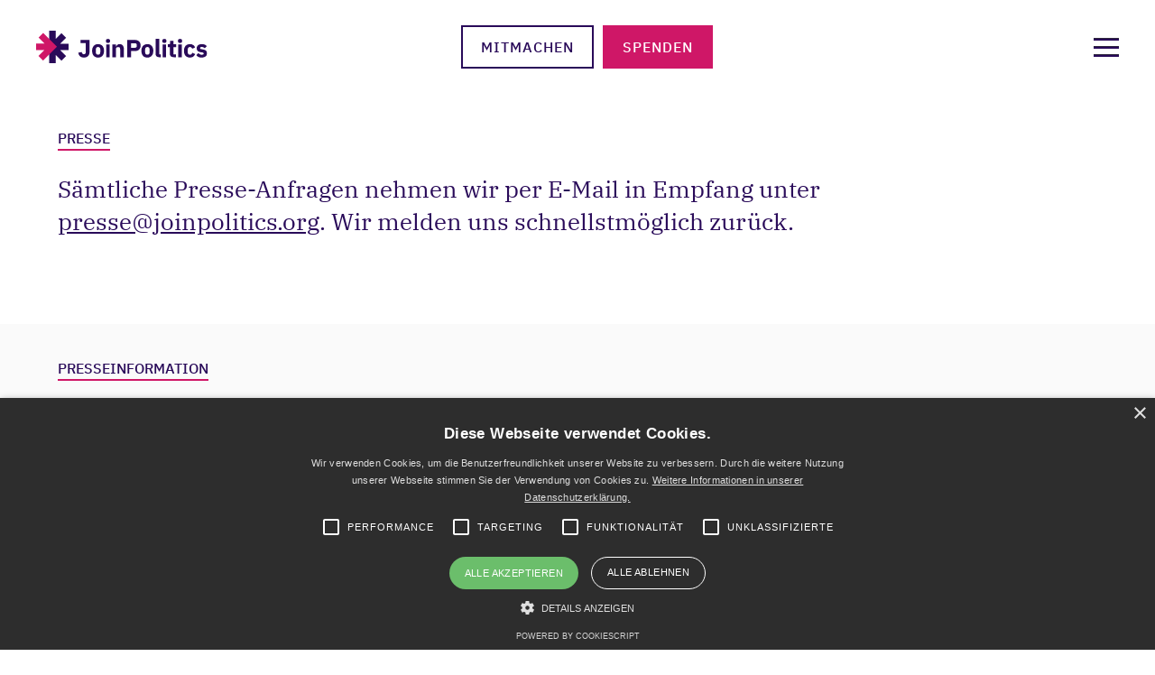

--- FILE ---
content_type: text/html
request_url: https://www.joinpolitics.org/presse
body_size: 8988
content:
<!DOCTYPE html><!-- Last Published: Mon Jan 19 2026 12:07:26 GMT+0000 (Coordinated Universal Time) --><html data-wf-domain="www.joinpolitics.org" data-wf-page="65ba4f06cb74c09f5cb864e6" data-wf-site="5f565c367c8a5c792d27f270" lang="de"><head><meta charset="utf-8"/><title>Presse</title><meta content="JoinPolitics sucht und fördert politische Talente, die Lösungen für die großen Fragen unserer Zeit entwickeln und umsetzen. Überparteilich und brückenbauend." name="description"/><meta content="Presse" property="og:title"/><meta content="JoinPolitics sucht und fördert politische Talente, die Lösungen für die großen Fragen unserer Zeit entwickeln und umsetzen. Überparteilich und brückenbauend." property="og:description"/><meta content="https://cdn.prod.website-files.com/5f565c367c8a5c792d27f270/5f5a30ddce7af8fe6da12e40_astrik.jpg" property="og:image"/><meta content="Presse" property="twitter:title"/><meta content="JoinPolitics sucht und fördert politische Talente, die Lösungen für die großen Fragen unserer Zeit entwickeln und umsetzen. Überparteilich und brückenbauend." property="twitter:description"/><meta content="https://cdn.prod.website-files.com/5f565c367c8a5c792d27f270/5f5a30ddce7af8fe6da12e40_astrik.jpg" property="twitter:image"/><meta property="og:type" content="website"/><meta content="summary_large_image" name="twitter:card"/><meta content="width=device-width, initial-scale=1" name="viewport"/><link href="https://cdn.prod.website-files.com/5f565c367c8a5c792d27f270/css/joinpolitics.webflow.shared.de4fa4399.min.css" rel="stylesheet" type="text/css" integrity="sha384-3k+kOZpEpX00QEr2hipoj9Itpds/9po8z6PzFcHwHfHKKdA0k4X1fhS5DdCwvlr4" crossorigin="anonymous"/><script type="text/javascript">!function(o,c){var n=c.documentElement,t=" w-mod-";n.className+=t+"js",("ontouchstart"in o||o.DocumentTouch&&c instanceof DocumentTouch)&&(n.className+=t+"touch")}(window,document);</script><link href="https://cdn.prod.website-files.com/5f565c367c8a5c792d27f270/5f638f9b7094f3fb738a2e64_favicon.png" rel="shortcut icon" type="image/x-icon"/><link href="https://cdn.prod.website-files.com/5f565c367c8a5c792d27f270/5f638fa16511755a188520c4_touch-icon.png" rel="apple-touch-icon"/><link href="https://www.joinpolitics.org/presse" rel="canonical"/><script async="" src="https://www.googletagmanager.com/gtag/js?id=G-G7VLM750XB"></script><script type="text/javascript">window.dataLayer = window.dataLayer || [];function gtag(){dataLayer.push(arguments);}gtag('js', new Date());gtag('config', 'G-G7VLM750XB', {'anonymize_ip': false});</script><script type="text/javascript" charset="UTF-8" src="//cdn.cookie-script.com/s/a9b34317e83f633d2d85d719c3f5e87f.js"></script>

<!-- Meta Pixel Code -->
<script>
!function(f,b,e,v,n,t,s)
{if(f.fbq)return;n=f.fbq=function(){n.callMethod?
n.callMethod.apply(n,arguments):n.queue.push(arguments)};
if(!f._fbq)f._fbq=n;n.push=n;n.loaded=!0;n.version='2.0';
n.queue=[];t=b.createElement(e);t.async=!0;
t.src=v;s=b.getElementsByTagName(e)[0];
s.parentNode.insertBefore(t,s)}(window, document,'script',
'https://connect.facebook.net/en_US/fbevents.js');
fbq('consent', 'revoke');
fbq('init', '3236426286626701');
fbq('track', 'PageView');
</script>
<noscript><img height="1" width="1" style="display:none"
src="https://www.facebook.com/tr?id=3236426286626701&ev=PageView&noscript=1"
/></noscript>
<!-- End Meta Pixel Code --><!-- [Attributes by Finsweet] CMS Load -->
<script async src="https://cdn.jsdelivr.net/npm/@finsweet/attributes-cmsload@1/cmsload.js"></script></head><body><div class="page-wrap"><div class="burger-nav"><a href="/" class="logo-link w-nav-brand"><img src="https://cdn.prod.website-files.com/5f565c367c8a5c792d27f270/5f5a2efb9b5c5c557cca7e6e_logo.svg" width="190" alt="JoinPolitics logo" class="logo-image"/></a><div class="button-container"><a href="https://www.joinpolitics.org/post/der-politische-kopfsprung-kehrt-zuruck-wage-deinen-sprung-im-juni-2026" class="navigation-item cta secondary">Mitmachen</a><a href="/spenden" class="navigation-item cta">Spenden</a></div><div class="burger-button-container"><div data-w-id="0bc5be85-8a99-d112-d294-d7cc3232050f" class="burger-button"><div class="line first"></div><div class="line second"></div><div class="line third"></div></div></div><div class="menu-bg"><div class="dim-bg"></div><div class="sidebar"><div class="nav-item-container"><a data-w-id="7ba1ebd0-8baa-2101-6a5c-fcc9226354d2" href="/unser-foerderangebot" class="navigation-item is_burger-item">Förderangebot</a><a href="/talente" class="navigation-item is_burger-item">Geförderte Talente</a><a href="/team" class="navigation-item is_burger-item">Team</a><a href="/fellows" class="navigation-item is_burger-item">Fellows</a><a data-w-id="0bc5be85-8a99-d112-d294-d7cc32320519" href="/charta" class="navigation-item is_burger-item">Charta</a><a href="/faq" class="navigation-item is_burger-item">FAQ</a><a data-w-id="0bc5be85-8a99-d112-d294-d7cc3232051b" href="/blog" class="navigation-item is_burger-item">Blog</a><a href="/transparenz" class="navigation-item is_burger-item">Transparenz</a><a href="/presse" aria-current="page" class="navigation-item is_burger-item w--current">Presse</a><a href="https://joinpolitics.jobs.personio.com/" target="_blank" class="navigation-item is_burger-item">Jobs</a><a href="/spenden" class="navigation-item cta in_sidebar">Spenden</a></div></div></div></div><main class="main-wrap"><div><div class="padding-global padding-section-medium"><div class="container-medium w-container"><div class="press-intro_content-wrapper"><h1 class="h2">Presse</h1><p class="p-large">Sämtliche Presse-Anfragen nehmen wir per E-Mail in Empfang unter <a href="mailto:presse@joinpolitics.org">presse@joinpolitics.org</a>. Wir melden uns schnellstmöglich zurück.</p></div></div></div></div><section class="section-gray"><div class="padding-global padding-section-medium"><div class="container-medium"><h2>PresseInformation</h2><p class="p-large">Du benötigst weitere Informationen über JoinPolitics, möchtest Pressefotos oder das Logo verwenden? Unter dem nachfolgenden Link findest du sämtliche Dokumente zur freien Verfügung.</p><div class="button-spacer"><a href="https://drive.google.com/file/d/17ImHgC6MCbCyoMYvQ4AuC8sy5aSeI_m8/view?usp=sharing" target="_blank" class="button w-button">PresseINFORMATIONEN</a></div><div class="spacer-xlarge"></div><div class="spacer-xlarge"></div><h2 class="press-publications_heading">Berichte über uns</h2><div class="w-dyn-list"><div fs-cmsload-element="list" fs-cmsload-mode="load-under" role="list" class="press-publications_grid w-dyn-items"><div role="listitem" class="w-dyn-item"><a href="https://www.handelsblatt.com/politik/deutschland/sozialunternehmerin-des-jahres-caroline-weimann-auf-talentsuche/100090905.html" target="_blank" class="press-publication_item-link w-inline-block"><img src="https://cdn.prod.website-files.com/602ff85c51b0b31e7c4daf89/67d9507e5293ed6adc0dd85b_Screenshot%202025-03-18%20115239.avif" loading="lazy" alt="" sizes="100vw" srcset="https://cdn.prod.website-files.com/602ff85c51b0b31e7c4daf89/67d9507e5293ed6adc0dd85b_Screenshot%202025-03-18%20115239-p-500.avif 500w, https://cdn.prod.website-files.com/602ff85c51b0b31e7c4daf89/67d9507e5293ed6adc0dd85b_Screenshot%202025-03-18%20115239.avif 977w" class="press-publication_item-image press-publication_item-link"/><h3 class="press-publication_item-h">Handelsblatt</h3><p class="paragraph-18">Caroline Weimann hat 2019 JoinPolitics gegründet, um politische Talente, zu finden, fördern und zu verbinden. Fünf Jahre später zeichnet das Handelsblatt sie für ihre Arbeit als &quot;Sozialunternehmerin des Jahres&quot; aus.</p></a></div><div role="listitem" class="w-dyn-item"><a href="https://www.thepioneer.de/originals/thepioneer-briefing-business-class-edition/podcasts/wie-steht-es-um-den-politischen-nachwuchs-in-deutschland-philip-husemann" target="_blank" class="press-publication_item-link w-inline-block"><img src="https://cdn.prod.website-files.com/602ff85c51b0b31e7c4daf89/67d9503a7179f7bbeaf9a813_Screenshot%202025-03-18%20115127.avif" loading="lazy" alt="" sizes="100vw" srcset="https://cdn.prod.website-files.com/602ff85c51b0b31e7c4daf89/67d9503a7179f7bbeaf9a813_Screenshot%202025-03-18%20115127-p-500.avif 500w, https://cdn.prod.website-files.com/602ff85c51b0b31e7c4daf89/67d9503a7179f7bbeaf9a813_Screenshot%202025-03-18%20115127-p-800.avif 800w, https://cdn.prod.website-files.com/602ff85c51b0b31e7c4daf89/67d9503a7179f7bbeaf9a813_Screenshot%202025-03-18%20115127-p-1080.avif 1080w, https://cdn.prod.website-files.com/602ff85c51b0b31e7c4daf89/67d9503a7179f7bbeaf9a813_Screenshot%202025-03-18%20115127.avif 1823w" class="press-publication_item-image press-publication_item-link"/><h3 class="press-publication_item-h">The Pioneer</h3><p class="paragraph-18">Co-Geschäftsführer Philip Husemann im Gespräch mit Chelsea Spieker über politischen Nachwuchs, die Zusammensetzung des Neuen Bundestags und das Buch, das er und Caroline Weimann, Gründerin von JoinPolitics, vor Kurzem veröffentlicht haben: „Die Politik von morgen: Wie politische Talente unsere Demokratie retten können“</p></a></div><div role="listitem" class="w-dyn-item"><a href="https://www.phoenix.de/sendungen/gespraeche/phoenix-persoenlich/joinpolitics-gruenderin-c-a-4910487.html" target="_blank" class="press-publication_item-link w-inline-block"><img src="https://cdn.prod.website-files.com/602ff85c51b0b31e7c4daf89/6847daa04986dc9fcc7d8b2a_250606_phx_persoenlich_cweimann_korr_2%20NEU_43335.avif" loading="lazy" alt="Frau lächelnd" sizes="100vw" srcset="https://cdn.prod.website-files.com/602ff85c51b0b31e7c4daf89/6847daa04986dc9fcc7d8b2a_250606_phx_persoenlich_cweimann_korr_2%20NEU_43335-p-500.avif 500w, https://cdn.prod.website-files.com/602ff85c51b0b31e7c4daf89/6847daa04986dc9fcc7d8b2a_250606_phx_persoenlich_cweimann_korr_2%20NEU_43335.avif 1280w" class="press-publication_item-image press-publication_item-link"/><h3 class="press-publication_item-h">phoenix persönlich</h3><p class="paragraph-18">JoinPolitics-Gründerin und Co-Geschäftsführerin Caroline Weimann hat bei &quot;phoenix persönlich&quot; mit Theo Koll über die Suche nach politischen Talenten, authentische Politiker*innen und Resilienz im politischen Alltag gesprochen. &quot;Es ist die Zeit, wo jeder darüber nachdenken sollte, wie er oder sie sich einbringen kann&quot;, sagte sie im Gespräch. </p></a></div><div role="listitem" class="w-dyn-item"><a href="https://plus.tagesspiegel.de/berlin/ein-start-up-fur-die-politik-diese-berliner-grunderin-will-die-demokratie-starken-490164.html" target="_blank" class="press-publication_item-link w-inline-block"><img src="https://cdn.prod.website-files.com/602ff85c51b0b31e7c4daf89/62a73cf2b0d1762362fda387_Screenshot%202022-06-13%20150505.avif" loading="lazy" alt="Ein Start-up für die Politik: Diese Berliner Gründerin will die Demokratie stärken" sizes="100vw" srcset="https://cdn.prod.website-files.com/602ff85c51b0b31e7c4daf89/62a73cf2b0d1762362fda387_Screenshot%202022-06-13%20150505-p-500.avif 500w, https://cdn.prod.website-files.com/602ff85c51b0b31e7c4daf89/62a73cf2b0d1762362fda387_Screenshot%202022-06-13%20150505.avif 760w" class="press-publication_item-image press-publication_item-link"/><h3 class="press-publication_item-h">Tagesspiegel</h3><p class="paragraph-18">Sie wolle ein „digitales Mindset“ in die deutsche Politiklandschaft bringen, sagt Caroline Weimann. Deshalb habe sie JoinPolitics gegründet, ein Start-up, das nicht auf Profite ausgerichtet ist. Mit JoinPolitics wolle sie innovative Ideen für die Politik und Demokratie fördern, angelehnt an die Start-up-Welt. </p></a></div><div role="listitem" class="w-dyn-item"><a href="https://omr.com/de/daily/omr50-2025" target="_blank" class="press-publication_item-link w-inline-block"><img src="https://cdn.prod.website-files.com/602ff85c51b0b31e7c4daf89/67d95ff7317e41f38554e305_Screenshot%202025-03-18%20125835.avif" loading="lazy" alt="" sizes="100vw" srcset="https://cdn.prod.website-files.com/602ff85c51b0b31e7c4daf89/67d95ff7317e41f38554e305_Screenshot%202025-03-18%20125835-p-500.avif 500w, https://cdn.prod.website-files.com/602ff85c51b0b31e7c4daf89/67d95ff7317e41f38554e305_Screenshot%202025-03-18%20125835-p-800.avif 800w, https://cdn.prod.website-files.com/602ff85c51b0b31e7c4daf89/67d95ff7317e41f38554e305_Screenshot%202025-03-18%20125835.avif 1191w" class="press-publication_item-image press-publication_item-link"/><h3 class="press-publication_item-h">OMR</h3><p class="paragraph-18">Caroline Weimann, Gründerin von JoinPolitics, gehört zu den 50 wichtigsten Personen des OMR50-Rankings 2025.</p></a></div><div role="listitem" class="w-dyn-item"><a href="https://www.sueddeutsche.de/politik/arne-friedrich-bundestag-join-politics-1.5896717?reduced=true" target="_blank" class="press-publication_item-link w-inline-block"><img src="https://cdn.prod.website-files.com/602ff85c51b0b31e7c4daf89/64bf7eb6da96a9d3a4d8bb05_E1FD6107-DDFF-41C8-879B-C7814164E06A.avif" loading="lazy" alt="Artikel Arne Friedrich Süddeutsche Zeitung Fußball Politik Talente" sizes="100vw" srcset="https://cdn.prod.website-files.com/602ff85c51b0b31e7c4daf89/64bf7eb6da96a9d3a4d8bb05_E1FD6107-DDFF-41C8-879B-C7814164E06A-p-500.avif 500w, https://cdn.prod.website-files.com/602ff85c51b0b31e7c4daf89/64bf7eb6da96a9d3a4d8bb05_E1FD6107-DDFF-41C8-879B-C7814164E06A-p-800.avif 800w, https://cdn.prod.website-files.com/602ff85c51b0b31e7c4daf89/64bf7eb6da96a9d3a4d8bb05_E1FD6107-DDFF-41C8-879B-C7814164E06A-p-1080.avif 1080w, https://cdn.prod.website-files.com/602ff85c51b0b31e7c4daf89/64bf7eb6da96a9d3a4d8bb05_E1FD6107-DDFF-41C8-879B-C7814164E06A.avif 2375w" class="press-publication_item-image press-publication_item-link"/><h3 class="press-publication_item-h">Süddeutsche Zeitung</h3><p class="paragraph-18">Ex-Fußballer Arne Friedrich coacht jetzt Nachwuchspolitiker*innen. Was die von ihm lernen können.</p></a></div></div><div role="navigation" aria-label="List" class="w-pagination-wrapper press-publications-pagination"><a href="?d4b57d95_page=2" aria-label="Next Page" class="w-pagination-next button"><div class="w-inline-block">Mehr laden</div></a><link rel="prerender" href="?d4b57d95_page=2"/><div aria-label="Page 1 of 10" role="heading" class="w-page-count hidden">1 / 10</div></div></div></div></div></section><section class="newsletter-section"><div class="padding-global padding-section-medium"><div class="container-medium"><div class="newsletter_component"><div class="newsletter_content-wrap"><h2>NewsLetter<br/></h2><div class="p-large">Bleib auf dem Laufenden mit dem JoinPolitics Newsletter. Wir schicken regelmäßig Neuigkeiten zu Bewerbungsrunden und politischen Talenten.</div></div><div class="newsletter_form-block w-form"><form id="mailchimp-form" name="wf-form-Email-Form" data-name="Email Form" method="post" class="form" data-wf-page-id="65ba4f06cb74c09f5cb864e6" data-wf-element-id="56dd0b57-663e-e66d-9f91-425fb7aa035b"><input type="hidden" u="fa8dc92b95f6b78f0681464c8"/><input type="hidden" id="361b7c01a2"/><div class="label-group first"><label for="NAME-2" class="field-label">Name</label><input class="input-field w-input" maxlength="256" name="NAME" data-name="NAME" placeholder="" type="text" id="NAME-2" required=""/></div><div class="label-group margin-bottom"><label for="email" class="field-label">E-mail</label><input class="input-field w-input" maxlength="256" name="email" data-name="email" placeholder="" type="email" id="email" required=""/></div><label class="w-checkbox checkbox-field"><input type="checkbox" name="terms" id="terms" data-name="terms" required="" class="w-checkbox-input"/><span for="terms" class="checkbox-label w-form-label">Ich möchte mich für den Newsletter anmelden und stimme der dafür erforderlichen Datenverarbeitung zu. Weitere Informationen: <a href="/datenschutz" class="link-8">Datenschutz JoinPolitics</a>.</span></label><input type="submit" data-wait="Sendet..." class="button inverted w-button" value="Anmelden"/></form><div class="success-message w-form-done"><div class="p-medium-b inverted">Danke für deine Anmeldung!</div></div><div class="error-message w-form-fail"><div>Leider ist etwas schiefgelaufen.</div></div></div></div></div></div></section><section class="section-gray"><div class="padding-global padding-section-medium"><div class="container-medium"><div class="press_logo-grid"><img class="press-logo is_dw" src="https://cdn.prod.website-files.com/5f565c367c8a5c792d27f270/67d9579c89afd5b4b34bf548_BG_QG_DE_Logo_03_updt.png" width="Auto" height="Auto" alt="" sizes="100vw" id="w-node-d67e875e-e583-0fdc-f8b3-06a68d408a72-7ba3daf1" loading="lazy" srcset="https://cdn.prod.website-files.com/5f565c367c8a5c792d27f270/67d9579c89afd5b4b34bf548_BG_QG_DE_Logo_03_updt-p-500.png 500w, https://cdn.prod.website-files.com/5f565c367c8a5c792d27f270/67d9579c89afd5b4b34bf548_BG_QG_DE_Logo_03_updt-p-800.png 800w, https://cdn.prod.website-files.com/5f565c367c8a5c792d27f270/67d9579c89afd5b4b34bf548_BG_QG_DE_Logo_03_updt.png 1024w"/><img width="260" id="w-node-d67e875e-e583-0fdc-f8b3-06a68d408a73-7ba3daf1" alt="" src="https://cdn.prod.website-files.com/5f565c367c8a5c792d27f270/62b56cbcc00c48fab8355408_Tagesspiegel.png" loading="lazy" class="press-logo"/><img id="w-node-d67e875e-e583-0fdc-f8b3-06a68d408a74-7ba3daf1" loading="lazy" alt="" src="https://cdn.prod.website-files.com/5f565c367c8a5c792d27f270/60355f5e1fa94a0522e37d21_tagesthemen-logo.svg" class="press-logo"/><img id="w-node-d67e875e-e583-0fdc-f8b3-06a68d408a75-7ba3daf1" loading="lazy" alt="" src="https://cdn.prod.website-files.com/5f565c367c8a5c792d27f270/60355f5e54aea90f85add163_su%CC%88ddeutsche-logo.svg" class="press-logo"/><img id="w-node-d67e875e-e583-0fdc-f8b3-06a68d408a76-7ba3daf1" sizes="100vw" alt="" src="https://cdn.prod.website-files.com/5f565c367c8a5c792d27f270/67d954ef17dcc26df8d71a49_Logo-SP-DER_SPIEGEL-farbig-RGB-1z_920x448px.png" loading="lazy" srcset="https://cdn.prod.website-files.com/5f565c367c8a5c792d27f270/67d954ef17dcc26df8d71a49_Logo-SP-DER_SPIEGEL-farbig-RGB-1z_920x448px-p-500.png 500w, https://cdn.prod.website-files.com/5f565c367c8a5c792d27f270/67d954ef17dcc26df8d71a49_Logo-SP-DER_SPIEGEL-farbig-RGB-1z_920x448px-p-800.png 800w, https://cdn.prod.website-files.com/5f565c367c8a5c792d27f270/67d954ef17dcc26df8d71a49_Logo-SP-DER_SPIEGEL-farbig-RGB-1z_920x448px.png 920w" class="press-logo"/><img id="w-node-d67e875e-e583-0fdc-f8b3-06a68d408a77-7ba3daf1" sizes="100vw" alt="" src="https://cdn.prod.website-files.com/5f565c367c8a5c792d27f270/67d954f85293ed6adc1348d2_Handelsblatt_201x_logo.svg.png" loading="lazy" srcset="https://cdn.prod.website-files.com/5f565c367c8a5c792d27f270/67d954f85293ed6adc1348d2_Handelsblatt_201x_logo.svg-p-500.png 500w, https://cdn.prod.website-files.com/5f565c367c8a5c792d27f270/67d954f85293ed6adc1348d2_Handelsblatt_201x_logo.svg.png 800w" class="press-logo is_pioneer"/></div></div></div></section></main></div><footer class="foooter_component"><div class="padding-global padding-section-medium"><div class="container-medium"><div class="footer_content"><div class="footer_col"><div class="footer-group"><div class="semi-bold">Unser Büro:</div><div>JoinPolitics gGmbH<br/>c/o ProjectTogether, 6. OG<br/>Karl-Liebknecht-Straße 34<br/>10178 Berlin<br/>‍<a href="mailto:info@joinpolitics.org" class="footer-regular">info@joinpolitics.org</a></div><a href="/datenschutz" class="p-normal w-inline-block"><div class="semi-bold-2 legal">Datenschutz</div></a><a href="/impressum" class="p-normal w-inline-block"><div class="semi-bold-2 legal">Impressum</div></a><div><br/>©2025 JoinPolitics</div></div></div><div class="footer_col"><div class="footer-group"><a href="/presse" aria-current="page" class="p-normal w-inline-block w--current"><div class="semi-bold-2">Presse</div></a><a href="/transparenz" class="p-normal w-inline-block"><div class="semi-bold-2 legal">Transparenz</div></a><a href="/charta" class="p-normal w-inline-block"><div class="semi-bold-2 legal">Charta</div></a><a href="/faq" class="p-normal w-inline-block"><div class="semi-bold-2 legal">FAQ</div></a><a href="/spenden" class="p-normal w-inline-block"><div class="semi-bold-2 legal">Spenden</div></a><a href="/legacy-jobs" class="p-normal w-inline-block"><div class="semi-bold-2 legal">Jobs</div></a></div></div><div class="footer_col"><div class="footer-group"><a href="https://www.instagram.com/join_politics/" target="_blank" class="p-normal footer-social-item w-inline-block"><div class="social-icon w-embed"><svg fill="none" height="100%" viewBox="0 0 48 48" width="100%" xmlns="http://www.w3.org/2000/svg"><g fill="currentColor"><path d="m18.3333 24c0 3.1296 2.5371 5.6667 5.6667 5.6667s5.6667-2.5371 5.6667-5.6667-2.5371-5.6667-5.6667-5.6667-5.6667 2.5371-5.6667 5.6667z"/><g clip-rule="evenodd" fill-rule="evenodd"><path d="m30.8695 10.1622c-1.7926-.0818-2.3303-.0991-6.8695-.0991s-5.0769.0173-6.8695.0991c-1.6574.0756-2.5576.3525-3.1566.5853-.7935.3084-1.3598.6768-1.9547 1.2717s-.9633 1.1612-1.2717 1.9547c-.2328.599-.5097 1.4992-.5853 3.1566-.0818 1.7926-.0991 2.3303-.0991 6.8695s.0173 5.0769.0991 6.8695c.0756 1.6574.3525 2.5576.5853 3.1566.3084.7935.6769 1.3598 1.2717 1.9547.5949.5949 1.1612.9633 1.9547 1.2717.599.2328 1.4992.5097 3.1566.5853 1.7924.0818 2.33.0991 6.8695.0991s5.0771-.0173 6.8695-.0991c1.6574-.0756 2.5576-.3525 3.1566-.5853.7935-.3084 1.3598-.6768 1.9547-1.2717s.9633-1.1612 1.2717-1.9547c.2328-.599.5097-1.4992.5853-3.1566.0818-1.7926.0991-2.3303.0991-6.8695s-.0173-5.0769-.0991-6.8695c-.0756-1.6574-.3525-2.5576-.5853-3.1566-.3084-.7935-.6768-1.3598-1.2717-1.9547s-1.1612-.9633-1.9547-1.2717c-.599-.2328-1.4992-.5097-3.1566-.5853zm-15.5992 13.8378c0-4.8213 3.9084-8.7297 8.7297-8.7297s8.7297 3.9084 8.7297 8.7297-3.9084 8.7297-8.7297 8.7297-8.7297-3.9084-8.7297-8.7297zm17.8043-7.0347c1.1267 0 2.0401-.9133 2.0401-2.0399 0-1.1267-.9134-2.0401-2.0401-2.0401-1.1266 0-2.0399.9134-2.0399 2.0401 0 1.1266.9133 2.0399 2.0399 2.0399z"/><path d="m8 0c-4.41828 0-8 3.58172-8 8v32c0 4.4183 3.58172 8 8 8h32c4.4183 0 8-3.5817 8-8v-32c0-4.41828-3.5817-8-8-8zm8.9909 7.1023c1.8133-.08273 2.3922-.1023 7.0091-.1023s5.1958.01957 7.0091.1023c1.8094.08253 3.0452.36993 4.1265.79021 1.1179.43438 2.066 1.01566 3.0111 1.96074.9451.94515 1.5264 1.89325 1.9608 3.01115.4202 1.0813.7077 2.3171.7902 4.1265.0827 1.8132.1023 2.3922.1023 7.0091s-.0196 5.1958-.1023 7.0091c-.0825 1.8094-.37 3.0452-.7902 4.1265-.4344 1.1179-1.0157 2.066-1.9608 3.0111s-1.8932 1.5264-3.0111 1.9609c-1.0813.4202-2.3171.7076-4.1265.7901-1.8133.0827-2.3922.1023-7.0091.1023s-5.1958-.0196-7.0091-.1023c-1.8094-.0825-3.0452-.3699-4.1265-.7901-1.1179-.4345-2.066-1.0158-3.01114-1.9609-.94508-.9451-1.52637-1.8932-1.96075-3.0111-.42028-1.0813-.70767-2.3171-.7902-4.1265-.08273-1.8133-.10231-2.3922-.10231-7.0091s.01958-5.1959.10231-7.0091c.08253-1.8094.36992-3.0452.7902-4.1265.43438-1.1179 1.01567-2.066 1.96075-3.01115.94514-.94508 1.89324-1.52636 3.01114-1.96074 1.0813-.42028 2.3171-.70768 4.1265-.79021z"/></g></g></svg></div><div class="semi-bold-2">Instagram</div></a><a href="https://www.linkedin.com/company/joinpolitics-org/" target="_blank" class="p-normal footer-social-item w-inline-block"><div class="social-icon w-embed"><svg width="20" height="20" viewBox="0 0 48 48" xmlns="http://www.w3.org/2000/svg"><path d="M44.15 0H4.1C1.913 0 0 1.575 0 3.737v40.138c0 2.175 1.913 4.112 4.1 4.112h40.038c2.2 0 3.85-1.95 3.85-4.112V3.737C48 1.575 46.338 0 44.15 0zM14.875 40H8V18.625h6.875V40zm-3.2-24.625h-.05c-2.2 0-3.625-1.637-3.625-3.688C8 9.6 9.463 8 11.713 8s3.625 1.588 3.675 3.688c0 2.05-1.425 3.687-3.713 3.687zM40 40h-6.875V28.312c0-2.8-1-4.712-3.488-4.712-1.9 0-3.024 1.287-3.524 2.537-.188.45-.238 1.063-.238 1.688V40H19V18.625h6.875V21.6c1-1.425 2.563-3.475 6.2-3.475 4.512 0 7.925 2.975 7.925 9.387V40z" fill="currentColor" fill-rule="nonzero"/></svg></div><div class="semi-bold-2">LinkedIn</div></a><a href="https://www.youtube.com/@join_politics" target="_blank" class="p-normal footer-social-item w-inline-block"><div class="social-icon w-embed"><svg width="20" height="20" viewBox="0 0 20 20" fill="none" xmlns="http://www.w3.org/2000/svg">
<path d="M18 0C19.1046 2.57702e-07 20 0.895431 20 2V18C20 19.1046 19.1046 20 18 20H2C0.895431 20 1.61067e-08 19.1046 0 18V2C2.57706e-07 0.895431 0.895431 1.61064e-08 2 0H18ZM10 4C10 4 5.57993 4.00014 4.2959 4.35742C3.58998 4.55388 3.03267 5.13503 2.8418 5.87402C2.50084 7.20469 2.50001 9.97556 2.5 10C2.5 10 2.49922 12.7906 2.8418 14.127C3.0301 14.8631 3.58746 15.4434 4.2959 15.6426C5.57993 15.9999 10 16 10 16C10.0292 16 14.4257 15.9986 15.7031 15.6426C16.4091 15.4463 16.9663 14.8659 17.1572 14.127C17.4998 12.7906 17.5 10 17.5 10C17.5 9.97557 17.4983 7.20463 17.1572 5.87402C16.969 5.13764 16.4118 4.55652 15.7031 4.35742C14.4256 4.0014 10.0292 4 10 4ZM10 5.5C13.375 5.50001 14.9719 5.71006 15.3008 5.80176C15.4858 5.85378 15.6469 6.0228 15.7041 6.24609C15.7857 6.5644 16 7.90004 16 10C16 12.0997 15.7857 13.4353 15.7041 13.7539C15.6462 13.978 15.4851 14.1472 15.3018 14.1982C14.9719 14.2902 13.375 14.5 10 14.5C6.6249 14.5 5.02826 14.2901 4.69824 14.1982C4.51392 14.1465 4.35279 13.9774 4.2959 13.7549C4.21406 13.4355 4 12.1029 4 10C4.00001 7.89702 4.21332 6.56442 4.29492 6.24609C4.35282 6.02192 4.51487 5.85374 4.69824 5.80273C5.0285 5.71085 6.62496 5.5 10 5.5ZM8.5 12.625L13 10L8.5 7.375V12.625Z" fill="currentColor"/>
</svg></div><div class="semi-bold-2">Youtube</div></a></div></div></div></div></div></footer><script src="https://d3e54v103j8qbb.cloudfront.net/js/jquery-3.5.1.min.dc5e7f18c8.js?site=5f565c367c8a5c792d27f270" type="text/javascript" integrity="sha256-9/aliU8dGd2tb6OSsuzixeV4y/faTqgFtohetphbbj0=" crossorigin="anonymous"></script><script src="https://cdn.prod.website-files.com/5f565c367c8a5c792d27f270/js/webflow.schunk.36b8fb49256177c8.js" type="text/javascript" integrity="sha384-4abIlA5/v7XaW1HMXKBgnUuhnjBYJ/Z9C1OSg4OhmVw9O3QeHJ/qJqFBERCDPv7G" crossorigin="anonymous"></script><script src="https://cdn.prod.website-files.com/5f565c367c8a5c792d27f270/js/webflow.schunk.514886403cbfc389.js" type="text/javascript" integrity="sha384-yvsj4maFGZySb3bG/JkhjIwxpFQwj5FXdbUKFF5R64hoF33otrrksOfkGkVeJzIH" crossorigin="anonymous"></script><script src="https://cdn.prod.website-files.com/5f565c367c8a5c792d27f270/js/webflow.12465b65.6f129a5cf45f35a6.js" type="text/javascript" integrity="sha384-W2tKE53XPEvpZjeCcPsjcpXYh6bWfx5A9DEAGH1aJPRKSUKPZbe7OiDugpE9SKIQ" crossorigin="anonymous"></script><script>
  // Form Submission code
  const ACTION_URL = 'https://joinpolitics.us2.list-manage.com/subscribe/post?u=fa8dc92b95f6b78f0681464c8&id=361b7c01a2';


  const mailchimpForm = document.getElementById('mailchimp-form');
  const mailchimpFormInputs = mailchimpForm.querySelectorAll('input');

 document.getElementById('mailchimp-form').addEventListener('submit', function () {
    let submissionUrl = ACTION_URL;
    mailchimpFormInputs.forEach(function (input) {
      const type = input.type;
      const name = input.name;
      if (type === 'email' && input.value.length > 1) {
        submissionUrl += '&EMAIL=' + input.value;
      } else if (type === 'text' && input.value.length > 1) {
        submissionUrl += '&' + input.name + "=" + input.value;
      }
    });

    $.ajax({
      type: 'POST',
      crossDomain: true,
      dataType: 'jsonp',
      url: encodeURI(submissionUrl),
      data: {}
    });
  });
</script></body></html>

--- FILE ---
content_type: text/css
request_url: https://cdn.prod.website-files.com/5f565c367c8a5c792d27f270/css/joinpolitics.webflow.shared.de4fa4399.min.css
body_size: 20151
content:
html{-webkit-text-size-adjust:100%;-ms-text-size-adjust:100%;font-family:sans-serif}body{margin:0}article,aside,details,figcaption,figure,footer,header,hgroup,main,menu,nav,section,summary{display:block}audio,canvas,progress,video{vertical-align:baseline;display:inline-block}audio:not([controls]){height:0;display:none}[hidden],template{display:none}a{background-color:#0000}a:active,a:hover{outline:0}abbr[title]{border-bottom:1px dotted}b,strong{font-weight:700}dfn{font-style:italic}h1{margin:.67em 0;font-size:2em}mark{color:#000;background:#ff0}small{font-size:80%}sub,sup{vertical-align:baseline;font-size:75%;line-height:0;position:relative}sup{top:-.5em}sub{bottom:-.25em}img{border:0}svg:not(:root){overflow:hidden}hr{box-sizing:content-box;height:0}pre{overflow:auto}code,kbd,pre,samp{font-family:monospace;font-size:1em}button,input,optgroup,select,textarea{color:inherit;font:inherit;margin:0}button{overflow:visible}button,select{text-transform:none}button,html input[type=button],input[type=reset]{-webkit-appearance:button;cursor:pointer}button[disabled],html input[disabled]{cursor:default}button::-moz-focus-inner,input::-moz-focus-inner{border:0;padding:0}input{line-height:normal}input[type=checkbox],input[type=radio]{box-sizing:border-box;padding:0}input[type=number]::-webkit-inner-spin-button,input[type=number]::-webkit-outer-spin-button{height:auto}input[type=search]{-webkit-appearance:none}input[type=search]::-webkit-search-cancel-button,input[type=search]::-webkit-search-decoration{-webkit-appearance:none}legend{border:0;padding:0}textarea{overflow:auto}optgroup{font-weight:700}table{border-collapse:collapse;border-spacing:0}td,th{padding:0}@font-face{font-family:webflow-icons;src:url([data-uri])format("truetype");font-weight:400;font-style:normal}[class^=w-icon-],[class*=\ w-icon-]{speak:none;font-variant:normal;text-transform:none;-webkit-font-smoothing:antialiased;-moz-osx-font-smoothing:grayscale;font-style:normal;font-weight:400;line-height:1;font-family:webflow-icons!important}.w-icon-slider-right:before{content:""}.w-icon-slider-left:before{content:""}.w-icon-nav-menu:before{content:""}.w-icon-arrow-down:before,.w-icon-dropdown-toggle:before{content:""}.w-icon-file-upload-remove:before{content:""}.w-icon-file-upload-icon:before{content:""}*{box-sizing:border-box}html{height:100%}body{color:#333;background-color:#fff;min-height:100%;margin:0;font-family:Arial,sans-serif;font-size:14px;line-height:20px}img{vertical-align:middle;max-width:100%;display:inline-block}html.w-mod-touch *{background-attachment:scroll!important}.w-block{display:block}.w-inline-block{max-width:100%;display:inline-block}.w-clearfix:before,.w-clearfix:after{content:" ";grid-area:1/1/2/2;display:table}.w-clearfix:after{clear:both}.w-hidden{display:none}.w-button{color:#fff;line-height:inherit;cursor:pointer;background-color:#3898ec;border:0;border-radius:0;padding:9px 15px;text-decoration:none;display:inline-block}input.w-button{-webkit-appearance:button}html[data-w-dynpage] [data-w-cloak]{color:#0000!important}.w-code-block{margin:unset}pre.w-code-block code{all:inherit}.w-optimization{display:contents}.w-webflow-badge,.w-webflow-badge>img{box-sizing:unset;width:unset;height:unset;max-height:unset;max-width:unset;min-height:unset;min-width:unset;margin:unset;padding:unset;float:unset;clear:unset;border:unset;border-radius:unset;background:unset;background-image:unset;background-position:unset;background-size:unset;background-repeat:unset;background-origin:unset;background-clip:unset;background-attachment:unset;background-color:unset;box-shadow:unset;transform:unset;direction:unset;font-family:unset;font-weight:unset;color:unset;font-size:unset;line-height:unset;font-style:unset;font-variant:unset;text-align:unset;letter-spacing:unset;-webkit-text-decoration:unset;text-decoration:unset;text-indent:unset;text-transform:unset;list-style-type:unset;text-shadow:unset;vertical-align:unset;cursor:unset;white-space:unset;word-break:unset;word-spacing:unset;word-wrap:unset;transition:unset}.w-webflow-badge{white-space:nowrap;cursor:pointer;box-shadow:0 0 0 1px #0000001a,0 1px 3px #0000001a;visibility:visible!important;opacity:1!important;z-index:2147483647!important;color:#aaadb0!important;overflow:unset!important;background-color:#fff!important;border-radius:3px!important;width:auto!important;height:auto!important;margin:0!important;padding:6px!important;font-size:12px!important;line-height:14px!important;text-decoration:none!important;display:inline-block!important;position:fixed!important;inset:auto 12px 12px auto!important;transform:none!important}.w-webflow-badge>img{position:unset;visibility:unset!important;opacity:1!important;vertical-align:middle!important;display:inline-block!important}h1,h2,h3,h4,h5,h6{margin-bottom:10px;font-weight:700}h1{margin-top:20px;font-size:38px;line-height:44px}h2{margin-top:20px;font-size:32px;line-height:36px}h3{margin-top:20px;font-size:24px;line-height:30px}h4{margin-top:10px;font-size:18px;line-height:24px}h5{margin-top:10px;font-size:14px;line-height:20px}h6{margin-top:10px;font-size:12px;line-height:18px}p{margin-top:0;margin-bottom:10px}blockquote{border-left:5px solid #e2e2e2;margin:0 0 10px;padding:10px 20px;font-size:18px;line-height:22px}figure{margin:0 0 10px}figcaption{text-align:center;margin-top:5px}ul,ol{margin-top:0;margin-bottom:10px;padding-left:40px}.w-list-unstyled{padding-left:0;list-style:none}.w-embed:before,.w-embed:after{content:" ";grid-area:1/1/2/2;display:table}.w-embed:after{clear:both}.w-video{width:100%;padding:0;position:relative}.w-video iframe,.w-video object,.w-video embed{border:none;width:100%;height:100%;position:absolute;top:0;left:0}fieldset{border:0;margin:0;padding:0}button,[type=button],[type=reset]{cursor:pointer;-webkit-appearance:button;border:0}.w-form{margin:0 0 15px}.w-form-done{text-align:center;background-color:#ddd;padding:20px;display:none}.w-form-fail{background-color:#ffdede;margin-top:10px;padding:10px;display:none}label{margin-bottom:5px;font-weight:700;display:block}.w-input,.w-select{color:#333;vertical-align:middle;background-color:#fff;border:1px solid #ccc;width:100%;height:38px;margin-bottom:10px;padding:8px 12px;font-size:14px;line-height:1.42857;display:block}.w-input::placeholder,.w-select::placeholder{color:#999}.w-input:focus,.w-select:focus{border-color:#3898ec;outline:0}.w-input[disabled],.w-select[disabled],.w-input[readonly],.w-select[readonly],fieldset[disabled] .w-input,fieldset[disabled] .w-select{cursor:not-allowed}.w-input[disabled]:not(.w-input-disabled),.w-select[disabled]:not(.w-input-disabled),.w-input[readonly],.w-select[readonly],fieldset[disabled]:not(.w-input-disabled) .w-input,fieldset[disabled]:not(.w-input-disabled) .w-select{background-color:#eee}textarea.w-input,textarea.w-select{height:auto}.w-select{background-color:#f3f3f3}.w-select[multiple]{height:auto}.w-form-label{cursor:pointer;margin-bottom:0;font-weight:400;display:inline-block}.w-radio{margin-bottom:5px;padding-left:20px;display:block}.w-radio:before,.w-radio:after{content:" ";grid-area:1/1/2/2;display:table}.w-radio:after{clear:both}.w-radio-input{float:left;margin:3px 0 0 -20px;line-height:normal}.w-file-upload{margin-bottom:10px;display:block}.w-file-upload-input{opacity:0;z-index:-100;width:.1px;height:.1px;position:absolute;overflow:hidden}.w-file-upload-default,.w-file-upload-uploading,.w-file-upload-success{color:#333;display:inline-block}.w-file-upload-error{margin-top:10px;display:block}.w-file-upload-default.w-hidden,.w-file-upload-uploading.w-hidden,.w-file-upload-error.w-hidden,.w-file-upload-success.w-hidden{display:none}.w-file-upload-uploading-btn{cursor:pointer;background-color:#fafafa;border:1px solid #ccc;margin:0;padding:8px 12px;font-size:14px;font-weight:400;display:flex}.w-file-upload-file{background-color:#fafafa;border:1px solid #ccc;flex-grow:1;justify-content:space-between;margin:0;padding:8px 9px 8px 11px;display:flex}.w-file-upload-file-name{font-size:14px;font-weight:400;display:block}.w-file-remove-link{cursor:pointer;width:auto;height:auto;margin-top:3px;margin-left:10px;padding:3px;display:block}.w-icon-file-upload-remove{margin:auto;font-size:10px}.w-file-upload-error-msg{color:#ea384c;padding:2px 0;display:inline-block}.w-file-upload-info{padding:0 12px;line-height:38px;display:inline-block}.w-file-upload-label{cursor:pointer;background-color:#fafafa;border:1px solid #ccc;margin:0;padding:8px 12px;font-size:14px;font-weight:400;display:inline-block}.w-icon-file-upload-icon,.w-icon-file-upload-uploading{width:20px;margin-right:8px;display:inline-block}.w-icon-file-upload-uploading{height:20px}.w-container{max-width:940px;margin-left:auto;margin-right:auto}.w-container:before,.w-container:after{content:" ";grid-area:1/1/2/2;display:table}.w-container:after{clear:both}.w-container .w-row{margin-left:-10px;margin-right:-10px}.w-row:before,.w-row:after{content:" ";grid-area:1/1/2/2;display:table}.w-row:after{clear:both}.w-row .w-row{margin-left:0;margin-right:0}.w-col{float:left;width:100%;min-height:1px;padding-left:10px;padding-right:10px;position:relative}.w-col .w-col{padding-left:0;padding-right:0}.w-col-1{width:8.33333%}.w-col-2{width:16.6667%}.w-col-3{width:25%}.w-col-4{width:33.3333%}.w-col-5{width:41.6667%}.w-col-6{width:50%}.w-col-7{width:58.3333%}.w-col-8{width:66.6667%}.w-col-9{width:75%}.w-col-10{width:83.3333%}.w-col-11{width:91.6667%}.w-col-12{width:100%}.w-hidden-main{display:none!important}@media screen and (max-width:991px){.w-container{max-width:728px}.w-hidden-main{display:inherit!important}.w-hidden-medium{display:none!important}.w-col-medium-1{width:8.33333%}.w-col-medium-2{width:16.6667%}.w-col-medium-3{width:25%}.w-col-medium-4{width:33.3333%}.w-col-medium-5{width:41.6667%}.w-col-medium-6{width:50%}.w-col-medium-7{width:58.3333%}.w-col-medium-8{width:66.6667%}.w-col-medium-9{width:75%}.w-col-medium-10{width:83.3333%}.w-col-medium-11{width:91.6667%}.w-col-medium-12{width:100%}.w-col-stack{width:100%;left:auto;right:auto}}@media screen and (max-width:767px){.w-hidden-main,.w-hidden-medium{display:inherit!important}.w-hidden-small{display:none!important}.w-row,.w-container .w-row{margin-left:0;margin-right:0}.w-col{width:100%;left:auto;right:auto}.w-col-small-1{width:8.33333%}.w-col-small-2{width:16.6667%}.w-col-small-3{width:25%}.w-col-small-4{width:33.3333%}.w-col-small-5{width:41.6667%}.w-col-small-6{width:50%}.w-col-small-7{width:58.3333%}.w-col-small-8{width:66.6667%}.w-col-small-9{width:75%}.w-col-small-10{width:83.3333%}.w-col-small-11{width:91.6667%}.w-col-small-12{width:100%}}@media screen and (max-width:479px){.w-container{max-width:none}.w-hidden-main,.w-hidden-medium,.w-hidden-small{display:inherit!important}.w-hidden-tiny{display:none!important}.w-col{width:100%}.w-col-tiny-1{width:8.33333%}.w-col-tiny-2{width:16.6667%}.w-col-tiny-3{width:25%}.w-col-tiny-4{width:33.3333%}.w-col-tiny-5{width:41.6667%}.w-col-tiny-6{width:50%}.w-col-tiny-7{width:58.3333%}.w-col-tiny-8{width:66.6667%}.w-col-tiny-9{width:75%}.w-col-tiny-10{width:83.3333%}.w-col-tiny-11{width:91.6667%}.w-col-tiny-12{width:100%}}.w-widget{position:relative}.w-widget-map{width:100%;height:400px}.w-widget-map label{width:auto;display:inline}.w-widget-map img{max-width:inherit}.w-widget-map .gm-style-iw{text-align:center}.w-widget-map .gm-style-iw>button{display:none!important}.w-widget-twitter{overflow:hidden}.w-widget-twitter-count-shim{vertical-align:top;text-align:center;background:#fff;border:1px solid #758696;border-radius:3px;width:28px;height:20px;display:inline-block;position:relative}.w-widget-twitter-count-shim *{pointer-events:none;-webkit-user-select:none;user-select:none}.w-widget-twitter-count-shim .w-widget-twitter-count-inner{text-align:center;color:#999;font-family:serif;font-size:15px;line-height:12px;position:relative}.w-widget-twitter-count-shim .w-widget-twitter-count-clear{display:block;position:relative}.w-widget-twitter-count-shim.w--large{width:36px;height:28px}.w-widget-twitter-count-shim.w--large .w-widget-twitter-count-inner{font-size:18px;line-height:18px}.w-widget-twitter-count-shim:not(.w--vertical){margin-left:5px;margin-right:8px}.w-widget-twitter-count-shim:not(.w--vertical).w--large{margin-left:6px}.w-widget-twitter-count-shim:not(.w--vertical):before,.w-widget-twitter-count-shim:not(.w--vertical):after{content:" ";pointer-events:none;border:solid #0000;width:0;height:0;position:absolute;top:50%;left:0}.w-widget-twitter-count-shim:not(.w--vertical):before{border-width:4px;border-color:#75869600 #5d6c7b #75869600 #75869600;margin-top:-4px;margin-left:-9px}.w-widget-twitter-count-shim:not(.w--vertical).w--large:before{border-width:5px;margin-top:-5px;margin-left:-10px}.w-widget-twitter-count-shim:not(.w--vertical):after{border-width:4px;border-color:#fff0 #fff #fff0 #fff0;margin-top:-4px;margin-left:-8px}.w-widget-twitter-count-shim:not(.w--vertical).w--large:after{border-width:5px;margin-top:-5px;margin-left:-9px}.w-widget-twitter-count-shim.w--vertical{width:61px;height:33px;margin-bottom:8px}.w-widget-twitter-count-shim.w--vertical:before,.w-widget-twitter-count-shim.w--vertical:after{content:" ";pointer-events:none;border:solid #0000;width:0;height:0;position:absolute;top:100%;left:50%}.w-widget-twitter-count-shim.w--vertical:before{border-width:5px;border-color:#5d6c7b #75869600 #75869600;margin-left:-5px}.w-widget-twitter-count-shim.w--vertical:after{border-width:4px;border-color:#fff #fff0 #fff0;margin-left:-4px}.w-widget-twitter-count-shim.w--vertical .w-widget-twitter-count-inner{font-size:18px;line-height:22px}.w-widget-twitter-count-shim.w--vertical.w--large{width:76px}.w-background-video{color:#fff;height:500px;position:relative;overflow:hidden}.w-background-video>video{object-fit:cover;z-index:-100;background-position:50%;background-size:cover;width:100%;height:100%;margin:auto;position:absolute;inset:-100%}.w-background-video>video::-webkit-media-controls-start-playback-button{-webkit-appearance:none;display:none!important}.w-background-video--control{background-color:#0000;padding:0;position:absolute;bottom:1em;right:1em}.w-background-video--control>[hidden]{display:none!important}.w-slider{text-align:center;clear:both;-webkit-tap-highlight-color:#0000;tap-highlight-color:#0000;background:#ddd;height:300px;position:relative}.w-slider-mask{z-index:1;white-space:nowrap;height:100%;display:block;position:relative;left:0;right:0;overflow:hidden}.w-slide{vertical-align:top;white-space:normal;text-align:left;width:100%;height:100%;display:inline-block;position:relative}.w-slider-nav{z-index:2;text-align:center;-webkit-tap-highlight-color:#0000;tap-highlight-color:#0000;height:40px;margin:auto;padding-top:10px;position:absolute;inset:auto 0 0}.w-slider-nav.w-round>div{border-radius:100%}.w-slider-nav.w-num>div{font-size:inherit;line-height:inherit;width:auto;height:auto;padding:.2em .5em}.w-slider-nav.w-shadow>div{box-shadow:0 0 3px #3336}.w-slider-nav-invert{color:#fff}.w-slider-nav-invert>div{background-color:#2226}.w-slider-nav-invert>div.w-active{background-color:#222}.w-slider-dot{cursor:pointer;background-color:#fff6;width:1em;height:1em;margin:0 3px .5em;transition:background-color .1s,color .1s;display:inline-block;position:relative}.w-slider-dot.w-active{background-color:#fff}.w-slider-dot:focus{outline:none;box-shadow:0 0 0 2px #fff}.w-slider-dot:focus.w-active{box-shadow:none}.w-slider-arrow-left,.w-slider-arrow-right{cursor:pointer;color:#fff;-webkit-tap-highlight-color:#0000;tap-highlight-color:#0000;-webkit-user-select:none;user-select:none;width:80px;margin:auto;font-size:40px;position:absolute;inset:0;overflow:hidden}.w-slider-arrow-left [class^=w-icon-],.w-slider-arrow-right [class^=w-icon-],.w-slider-arrow-left [class*=\ w-icon-],.w-slider-arrow-right [class*=\ w-icon-]{position:absolute}.w-slider-arrow-left:focus,.w-slider-arrow-right:focus{outline:0}.w-slider-arrow-left{z-index:3;right:auto}.w-slider-arrow-right{z-index:4;left:auto}.w-icon-slider-left,.w-icon-slider-right{width:1em;height:1em;margin:auto;inset:0}.w-slider-aria-label{clip:rect(0 0 0 0);border:0;width:1px;height:1px;margin:-1px;padding:0;position:absolute;overflow:hidden}.w-slider-force-show{display:block!important}.w-dropdown{text-align:left;z-index:900;margin-left:auto;margin-right:auto;display:inline-block;position:relative}.w-dropdown-btn,.w-dropdown-toggle,.w-dropdown-link{vertical-align:top;color:#222;text-align:left;white-space:nowrap;margin-left:auto;margin-right:auto;padding:20px;text-decoration:none;position:relative}.w-dropdown-toggle{-webkit-user-select:none;user-select:none;cursor:pointer;padding-right:40px;display:inline-block}.w-dropdown-toggle:focus{outline:0}.w-icon-dropdown-toggle{width:1em;height:1em;margin:auto 20px auto auto;position:absolute;top:0;bottom:0;right:0}.w-dropdown-list{background:#ddd;min-width:100%;display:none;position:absolute}.w-dropdown-list.w--open{display:block}.w-dropdown-link{color:#222;padding:10px 20px;display:block}.w-dropdown-link.w--current{color:#0082f3}.w-dropdown-link:focus{outline:0}@media screen and (max-width:767px){.w-nav-brand{padding-left:10px}}.w-lightbox-backdrop{cursor:auto;letter-spacing:normal;text-indent:0;text-shadow:none;text-transform:none;visibility:visible;white-space:normal;word-break:normal;word-spacing:normal;word-wrap:normal;color:#fff;text-align:center;z-index:2000;opacity:0;-webkit-user-select:none;-moz-user-select:none;-webkit-tap-highlight-color:transparent;background:#000000e6;outline:0;font-family:Helvetica Neue,Helvetica,Ubuntu,Segoe UI,Verdana,sans-serif;font-size:17px;font-style:normal;font-weight:300;line-height:1.2;list-style:disc;position:fixed;inset:0;-webkit-transform:translate(0)}.w-lightbox-backdrop,.w-lightbox-container{-webkit-overflow-scrolling:touch;height:100%;overflow:auto}.w-lightbox-content{height:100vh;position:relative;overflow:hidden}.w-lightbox-view{opacity:0;width:100vw;height:100vh;position:absolute}.w-lightbox-view:before{content:"";height:100vh}.w-lightbox-group,.w-lightbox-group .w-lightbox-view,.w-lightbox-group .w-lightbox-view:before{height:86vh}.w-lightbox-frame,.w-lightbox-view:before{vertical-align:middle;display:inline-block}.w-lightbox-figure{margin:0;position:relative}.w-lightbox-group .w-lightbox-figure{cursor:pointer}.w-lightbox-img{width:auto;max-width:none;height:auto}.w-lightbox-image{float:none;max-width:100vw;max-height:100vh;display:block}.w-lightbox-group .w-lightbox-image{max-height:86vh}.w-lightbox-caption{text-align:left;text-overflow:ellipsis;white-space:nowrap;background:#0006;padding:.5em 1em;position:absolute;bottom:0;left:0;right:0;overflow:hidden}.w-lightbox-embed{width:100%;height:100%;position:absolute;inset:0}.w-lightbox-control{cursor:pointer;background-position:50%;background-repeat:no-repeat;background-size:24px;width:4em;transition:all .3s;position:absolute;top:0}.w-lightbox-left{background-image:url([data-uri]);display:none;bottom:0;left:0}.w-lightbox-right{background-image:url([data-uri]);display:none;bottom:0;right:0}.w-lightbox-close{background-image:url([data-uri]);background-size:18px;height:2.6em;right:0}.w-lightbox-strip{white-space:nowrap;padding:0 1vh;line-height:0;position:absolute;bottom:0;left:0;right:0;overflow:auto hidden}.w-lightbox-item{box-sizing:content-box;cursor:pointer;width:10vh;padding:2vh 1vh;display:inline-block;-webkit-transform:translate(0,0)}.w-lightbox-active{opacity:.3}.w-lightbox-thumbnail{background:#222;height:10vh;position:relative;overflow:hidden}.w-lightbox-thumbnail-image{position:absolute;top:0;left:0}.w-lightbox-thumbnail .w-lightbox-tall{width:100%;top:50%;transform:translateY(-50%)}.w-lightbox-thumbnail .w-lightbox-wide{height:100%;left:50%;transform:translate(-50%)}.w-lightbox-spinner{box-sizing:border-box;border:5px solid #0006;border-radius:50%;width:40px;height:40px;margin-top:-20px;margin-left:-20px;animation:.8s linear infinite spin;position:absolute;top:50%;left:50%}.w-lightbox-spinner:after{content:"";border:3px solid #0000;border-bottom-color:#fff;border-radius:50%;position:absolute;inset:-4px}.w-lightbox-hide{display:none}.w-lightbox-noscroll{overflow:hidden}@media (min-width:768px){.w-lightbox-content{height:96vh;margin-top:2vh}.w-lightbox-view,.w-lightbox-view:before{height:96vh}.w-lightbox-group,.w-lightbox-group .w-lightbox-view,.w-lightbox-group .w-lightbox-view:before{height:84vh}.w-lightbox-image{max-width:96vw;max-height:96vh}.w-lightbox-group .w-lightbox-image{max-width:82.3vw;max-height:84vh}.w-lightbox-left,.w-lightbox-right{opacity:.5;display:block}.w-lightbox-close{opacity:.8}.w-lightbox-control:hover{opacity:1}}.w-lightbox-inactive,.w-lightbox-inactive:hover{opacity:0}.w-richtext:before,.w-richtext:after{content:" ";grid-area:1/1/2/2;display:table}.w-richtext:after{clear:both}.w-richtext[contenteditable=true]:before,.w-richtext[contenteditable=true]:after{white-space:initial}.w-richtext ol,.w-richtext ul{overflow:hidden}.w-richtext .w-richtext-figure-selected.w-richtext-figure-type-video div:after,.w-richtext .w-richtext-figure-selected[data-rt-type=video] div:after,.w-richtext .w-richtext-figure-selected.w-richtext-figure-type-image div,.w-richtext .w-richtext-figure-selected[data-rt-type=image] div{outline:2px solid #2895f7}.w-richtext figure.w-richtext-figure-type-video>div:after,.w-richtext figure[data-rt-type=video]>div:after{content:"";display:none;position:absolute;inset:0}.w-richtext figure{max-width:60%;position:relative}.w-richtext figure>div:before{cursor:default!important}.w-richtext figure img{width:100%}.w-richtext figure figcaption.w-richtext-figcaption-placeholder{opacity:.6}.w-richtext figure div{color:#0000;font-size:0}.w-richtext figure.w-richtext-figure-type-image,.w-richtext figure[data-rt-type=image]{display:table}.w-richtext figure.w-richtext-figure-type-image>div,.w-richtext figure[data-rt-type=image]>div{display:inline-block}.w-richtext figure.w-richtext-figure-type-image>figcaption,.w-richtext figure[data-rt-type=image]>figcaption{caption-side:bottom;display:table-caption}.w-richtext figure.w-richtext-figure-type-video,.w-richtext figure[data-rt-type=video]{width:60%;height:0}.w-richtext figure.w-richtext-figure-type-video iframe,.w-richtext figure[data-rt-type=video] iframe{width:100%;height:100%;position:absolute;top:0;left:0}.w-richtext figure.w-richtext-figure-type-video>div,.w-richtext figure[data-rt-type=video]>div{width:100%}.w-richtext figure.w-richtext-align-center{clear:both;margin-left:auto;margin-right:auto}.w-richtext figure.w-richtext-align-center.w-richtext-figure-type-image>div,.w-richtext figure.w-richtext-align-center[data-rt-type=image]>div{max-width:100%}.w-richtext figure.w-richtext-align-normal{clear:both}.w-richtext figure.w-richtext-align-fullwidth{text-align:center;clear:both;width:100%;max-width:100%;margin-left:auto;margin-right:auto;display:block}.w-richtext figure.w-richtext-align-fullwidth>div{padding-bottom:inherit;display:inline-block}.w-richtext figure.w-richtext-align-fullwidth>figcaption{display:block}.w-richtext figure.w-richtext-align-floatleft{float:left;clear:none;margin-right:15px}.w-richtext figure.w-richtext-align-floatright{float:right;clear:none;margin-left:15px}.w-nav{z-index:1000;background:#ddd;position:relative}.w-nav:before,.w-nav:after{content:" ";grid-area:1/1/2/2;display:table}.w-nav:after{clear:both}.w-nav-brand{float:left;color:#333;text-decoration:none;position:relative}.w-nav-link{vertical-align:top;color:#222;text-align:left;margin-left:auto;margin-right:auto;padding:20px;text-decoration:none;display:inline-block;position:relative}.w-nav-link.w--current{color:#0082f3}.w-nav-menu{float:right;position:relative}[data-nav-menu-open]{text-align:center;background:#c8c8c8;min-width:200px;position:absolute;top:100%;left:0;right:0;overflow:visible;display:block!important}.w--nav-link-open{display:block;position:relative}.w-nav-overlay{width:100%;display:none;position:absolute;top:100%;left:0;right:0;overflow:hidden}.w-nav-overlay [data-nav-menu-open]{top:0}.w-nav[data-animation=over-left] .w-nav-overlay{width:auto}.w-nav[data-animation=over-left] .w-nav-overlay,.w-nav[data-animation=over-left] [data-nav-menu-open]{z-index:1;top:0;right:auto}.w-nav[data-animation=over-right] .w-nav-overlay{width:auto}.w-nav[data-animation=over-right] .w-nav-overlay,.w-nav[data-animation=over-right] [data-nav-menu-open]{z-index:1;top:0;left:auto}.w-nav-button{float:right;cursor:pointer;-webkit-tap-highlight-color:#0000;tap-highlight-color:#0000;-webkit-user-select:none;user-select:none;padding:18px;font-size:24px;display:none;position:relative}.w-nav-button:focus{outline:0}.w-nav-button.w--open{color:#fff;background-color:#c8c8c8}.w-nav[data-collapse=all] .w-nav-menu{display:none}.w-nav[data-collapse=all] .w-nav-button,.w--nav-dropdown-open,.w--nav-dropdown-toggle-open{display:block}.w--nav-dropdown-list-open{position:static}@media screen and (max-width:991px){.w-nav[data-collapse=medium] .w-nav-menu{display:none}.w-nav[data-collapse=medium] .w-nav-button{display:block}}@media screen and (max-width:767px){.w-nav[data-collapse=small] .w-nav-menu{display:none}.w-nav[data-collapse=small] .w-nav-button{display:block}.w-nav-brand{padding-left:10px}}@media screen and (max-width:479px){.w-nav[data-collapse=tiny] .w-nav-menu{display:none}.w-nav[data-collapse=tiny] .w-nav-button{display:block}}.w-tabs{position:relative}.w-tabs:before,.w-tabs:after{content:" ";grid-area:1/1/2/2;display:table}.w-tabs:after{clear:both}.w-tab-menu{position:relative}.w-tab-link{vertical-align:top;text-align:left;cursor:pointer;color:#222;background-color:#ddd;padding:9px 30px;text-decoration:none;display:inline-block;position:relative}.w-tab-link.w--current{background-color:#c8c8c8}.w-tab-link:focus{outline:0}.w-tab-content{display:block;position:relative;overflow:hidden}.w-tab-pane{display:none;position:relative}.w--tab-active{display:block}@media screen and (max-width:479px){.w-tab-link{display:block}}.w-ix-emptyfix:after{content:""}@keyframes spin{0%{transform:rotate(0)}to{transform:rotate(360deg)}}.w-dyn-empty{background-color:#ddd;padding:10px}.w-dyn-hide,.w-dyn-bind-empty,.w-condition-invisible{display:none!important}.wf-layout-layout{display:grid}@font-face{font-family:IBM Plex Sans;src:url(https://cdn.prod.website-files.com/5f565c367c8a5c792d27f270/6762c9be973fb410af0613be_ibm-plex-sans-v19-latin-700.woff2)format("woff2");font-weight:700;font-style:normal;font-display:swap}@font-face{font-family:IBM Plex Sans;src:url(https://cdn.prod.website-files.com/5f565c367c8a5c792d27f270/6762c9be715a7a7f1fef1c5e_ibm-plex-sans-v19-latin-600.woff2)format("woff2");font-weight:600;font-style:normal;font-display:swap}@font-face{font-family:IBM Plex Serif;src:url(https://cdn.prod.website-files.com/5f565c367c8a5c792d27f270/6762c9bff8d5e1fae0f717a7_ibm-plex-serif-v19-latin-500.woff2)format("woff2");font-weight:500;font-style:normal;font-display:swap}@font-face{font-family:IBM Plex Sans;src:url(https://cdn.prod.website-files.com/5f565c367c8a5c792d27f270/6762c9bfdc8c7e01fec47229_ibm-plex-sans-v19-latin-500.woff2)format("woff2");font-weight:500;font-style:normal;font-display:swap}@font-face{font-family:IBM Plex Serif;src:url(https://cdn.prod.website-files.com/5f565c367c8a5c792d27f270/6762c9bf5b41c77e82e7f983_ibm-plex-serif-v19-latin-600.woff2)format("woff2");font-weight:600;font-style:normal;font-display:swap}@font-face{font-family:IBM Plex Serif;src:url(https://cdn.prod.website-files.com/5f565c367c8a5c792d27f270/6762ca944d5ee9aec117f83e_ibm-plex-serif-v19-latin-regular.woff2)format("woff2");font-weight:400;font-style:normal;font-display:swap}@font-face{font-family:IBM Plex Sans;src:url(https://cdn.prod.website-files.com/5f565c367c8a5c792d27f270/6762caab9f793bb80e4e7e11_ibm-plex-sans-v19-latin-regular.woff2)format("woff2");font-weight:400;font-style:normal;font-display:swap}:root{--midnight-blue:#290a59;--medium-violet-red:#cf1767;--white:white;--gray:#fafafa;--grey:#847e7e}.w-checkbox{margin-bottom:5px;padding-left:20px;display:block}.w-checkbox:before{content:" ";grid-area:1/1/2/2;display:table}.w-checkbox:after{content:" ";clear:both;grid-area:1/1/2/2;display:table}.w-checkbox-input{float:left;margin:4px 0 0 -20px;line-height:normal}.w-checkbox-input--inputType-custom{border:1px solid #ccc;border-radius:2px;width:12px;height:12px}.w-checkbox-input--inputType-custom.w--redirected-checked{background-color:#3898ec;background-image:url(https://d3e54v103j8qbb.cloudfront.net/static/custom-checkbox-checkmark.589d534424.svg);background-position:50%;background-repeat:no-repeat;background-size:cover;border-color:#3898ec}.w-checkbox-input--inputType-custom.w--redirected-focus{box-shadow:0 0 3px 1px #3898ec}.w-pagination-wrapper{flex-wrap:wrap;justify-content:center;display:flex}.w-pagination-previous{color:#333;background-color:#fafafa;border:1px solid #ccc;border-radius:2px;margin-left:10px;margin-right:10px;padding:9px 20px;font-size:14px;display:block}.w-pagination-previous-icon{margin-right:4px}.w-pagination-next{color:#333;background-color:#fafafa;border:1px solid #ccc;border-radius:2px;margin-left:10px;margin-right:10px;padding:9px 20px;font-size:14px;display:block}.w-page-count{text-align:center;width:100%;margin-top:20px}body{color:var(--midnight-blue);font-family:IBM Plex Sans,Arial,sans-serif;font-size:1rem;font-weight:400;line-height:1.4}h1{margin-top:0;margin-bottom:0;font-family:IBM Plex Serif,Times New Roman,sans-serif;font-size:4rem;font-weight:600;line-height:1.2}h2{border-style:solid;border-width:0 0 2px;border-color:transparent transparent var(--medium-violet-red);text-transform:uppercase;margin-top:2rem;margin-bottom:1.5rem;font-family:IBM Plex Sans,Arial,sans-serif;font-size:1rem;font-weight:500;line-height:1.5;display:inline-block}h3{color:var(--midnight-blue);text-transform:uppercase;margin-top:10px;margin-bottom:10px;font-family:IBM Plex Sans,Arial,sans-serif;font-size:16px;font-weight:500;line-height:24px;display:block}h4{color:var(--midnight-blue);text-transform:uppercase;margin-top:20px;margin-bottom:10px;font-family:IBM Plex Sans,Arial,sans-serif;font-size:16px;font-weight:500;line-height:24px}h5{margin-top:10px;margin-bottom:10px;font-size:20px;font-weight:500;line-height:34px}h6{margin-top:10px;margin-bottom:10px;font-size:16px;font-weight:500;line-height:28px}p{color:var(--midnight-blue);margin-bottom:10px;font-weight:400;line-height:1.75}a{color:var(--midnight-blue);text-decoration:underline;transition:opacity .2s;display:inline}a:hover{color:#32343a}a:active{color:#43464d}ul{margin-top:20px;margin-bottom:20px;padding-left:40px;list-style-type:disc}li{color:var(--midnight-blue);margin-bottom:10px}img{display:block}label{letter-spacing:1px;text-transform:uppercase;margin-bottom:10px;font-size:12px;font-weight:500;line-height:20px}blockquote{border-style:none none none solid;border-width:3px 3px 3px 4px;border-color:var(--medium-violet-red);color:var(--midnight-blue);margin-top:25px;margin-bottom:25px;padding:15px 30px;font-size:24px;font-style:italic;font-weight:400;line-height:34px}figure{margin-top:25px;margin-bottom:50px;padding-bottom:0;display:block;position:static}figcaption{opacity:1;text-align:left;margin-top:5px;font-size:14px;line-height:26px}.styleguide_block{text-align:left;flex-flow:column;justify-content:flex-start;align-items:flex-start;margin-bottom:5rem;display:flex}.container{grid-column-gap:32px;grid-row-gap:72px;flex-direction:column;grid-template-rows:auto auto;grid-template-columns:1fr 1fr 1fr;grid-auto-columns:1fr;justify-content:flex-start;align-items:flex-start;width:100%;max-width:1140px;height:auto;margin-left:auto;margin-right:auto;padding-top:5.2rem;padding-bottom:4rem;display:block;position:relative;overflow:visible}.container.flex-2{flex-direction:row;align-items:center;margin-top:-29px;padding-top:51px;padding-bottom:20px;display:flex}.styleguide-button-wrap{margin-top:10px;margin-bottom:10px}.h2{border-bottom:2px solid var(--medium-violet-red);text-transform:uppercase;-webkit-text-fill-color:inherit;object-fit:fill;background-clip:border-box;margin-top:2rem;margin-bottom:1.5rem;font-family:IBM Plex Sans,Arial,sans-serif;font-size:1rem;font-weight:500;line-height:1.5;text-decoration:none;display:inline-block;overflow:visible}.h2.inverted{color:var(--white);margin-top:0;padding-top:0}.p-medium-b{opacity:1;color:var(--midnight-blue);max-width:72rem;margin-top:auto;margin-bottom:1rem;font-family:IBM Plex Serif,Times New Roman,sans-serif;font-size:1.25rem;line-height:36px;display:block}.p-medium-b.margin-bottom{margin-bottom:2.5rem}.p-medium-b.inverted{color:var(--white);text-align:left}.p-medium-b.inverted.margin-right-40{margin-right:40px}.p-medium-b.inverted.margin-right-40.margin-bottom-40{font-weight:400}.p-medium-b.large-paragraph_neu{font-size:20px}.section-gray{z-index:1;background-color:var(--gray);max-width:none;position:relative;overflow:hidden}.section-gray.relaitve{max-width:100%;position:relative;overflow:hidden}.section-gray.is_blog,.section-gray.is_post_list{padding-top:40px}.section-gray.more-showcase{background-color:#fafafa}.section-gray.white{background-color:var(--white)}.divider{background-color:#eee;width:100%;height:1px}.logo-link{z-index:1;flex:1}.logo-link:hover{opacity:.8}.logo-link:active{opacity:.7}.navigation-item{opacity:.6;color:var(--midnight-blue);letter-spacing:1px;text-transform:uppercase;margin-left:10px;margin-right:10px;padding:9px 0;font-family:IBM Plex Sans,Arial,sans-serif;font-size:16px;font-weight:500;line-height:20px}.navigation-item:hover{opacity:.9;color:var(--midnight-blue)}.navigation-item:active{opacity:.8}.navigation-item.w--current{opacity:1;color:var(--midnight-blue);font-family:IBM Plex Sans,Arial,sans-serif;font-size:16px;font-weight:500}.navigation-item.w--current:hover{border-color:var(--medium-violet-red);opacity:1}.navigation-item.w--current:active{opacity:.7;color:#32343a}.navigation-item.cta{border:2px solid var(--medium-violet-red);background-color:var(--medium-violet-red);opacity:1;color:var(--white);text-align:center;border-radius:0;width:100%;margin-left:10px;padding:12px 20px;text-decoration:none}.navigation-item.cta.secondary{border:2px solid var(--midnight-blue);background-color:var(--white);color:var(--midnight-blue);text-align:center;width:100%;margin-left:30px;margin-right:0;left:auto;right:20px}.navigation-item.cta.secondary:hover{background-color:var(--midnight-blue);color:var(--white)}.navigation-item.cta.secondary.in_sidebar{margin:30px 10px 20px;display:block}.navigation-item.cta.in_sidebar{margin-bottom:40px;display:block}.navigation-item.is_burger-item{background-image:none;background-position:0 0;background-size:auto;margin-bottom:20px;text-decoration:none;display:block}.logo-image{display:block}.text-field{border:1px solid #e4e4e4;border-radius:0;margin-bottom:18px;padding:21px 20px;font-size:14px;line-height:26px;transition:border-color .4s}.text-field:hover{border-color:#e3e6eb}.text-field:active,.text-field:focus{border-color:#43464d}.text-field::placeholder{color:#32343a66}.status-message{color:#fff;text-align:center;background-color:#202020;padding:9px 30px;font-size:14px;line-height:26px}.status-message.cc-error-message{background-color:#db4b68}.utility-page-wrap{color:#fff;text-align:center;justify-content:center;align-items:center;width:100vw;max-width:100%;height:100vh;max-height:100%;padding:30px;display:flex}._404-wrap{background-color:#1a1b1f;background-image:url(https://cdn.prod.website-files.com/5f565c367c8a5c792d27f270/5f5a30dd7e45afbfa6f1c3f3_hero-bg.jpg);background-position:50%;background-size:cover;flex-direction:column;justify-content:center;align-items:center;width:100%;height:100%;padding:30px;display:flex}._404-content-wrap{margin-bottom:20px}.protected-wrap{text-align:center;justify-content:center;padding-top:90px;padding-bottom:100px;display:flex}.protected-form{flex-direction:column;display:flex}.protected-heading{margin-bottom:30px}.button{float:none;clear:none;aspect-ratio:auto;border:2px solid var(--medium-violet-red);color:var(--midnight-blue);text-align:center;text-transform:uppercase;object-fit:fill;background-color:#0000;min-width:270px;margin-right:20px;padding-top:16px;padding-bottom:16px;font-family:IBM Plex Sans,Arial,sans-serif;font-weight:500;display:inline-block;position:static;left:0;right:0;overflow:visible}.button:hover{color:var(--medium-violet-red)}.button.inverted{color:var(--white);margin-right:0;transition:background-color .2s,opacity .2s}.button.inverted:hover{background-color:#ffffff1a}.button.bewerbung.jp-team-bewerbung{position:static}.button-spacer{margin-top:3rem;margin-bottom:3px}.process-step_number{color:var(--medium-violet-red);font-family:IBM Plex Serif,Times New Roman,sans-serif;font-size:2.25rem;font-weight:500;line-height:1.2}.weg_list-container{grid-column-gap:16px;grid-row-gap:16px;object-fit:fill;flex-wrap:wrap;grid-template:". . .Area"/1fr 1fr 1fr 1fr;grid-auto-columns:1fr;place-content:flex-start;align-items:flex-start;width:100%;display:grid}.body{color:var(--midnight-blue);font-family:IBM Plex Sans,Arial,sans-serif;overflow:visible}.tabs{color:var(--midnight-blue);background-color:#0000;flex-flow:row;grid-template-rows:auto auto;grid-template-columns:1fr 1fr;grid-auto-columns:1fr;align-self:auto;align-items:flex-start;margin-top:0;display:flex}.tabs-menu{color:var(--midnight-blue);flex-flow:column;flex:0 auto;align-content:flex-start;align-self:center;align-items:flex-start;margin-top:10px;margin-bottom:60px;padding-left:40px;padding-right:100px;font-family:IBM Plex Serif,Times New Roman,sans-serif;font-size:28px;display:flex}.tabs-menu.large-margin{margin-top:100px;margin-bottom:100px}.tab{opacity:.5;color:var(--midnight-blue);white-space:nowrap;background-color:#0000;margin-top:40px;padding-left:0;padding-right:0}.tab:hover{opacity:.85;color:var(--midnight-blue)}.tab.w--current{opacity:1;background-color:#0000;order:0;font-weight:600;display:block}.tab.first,.tab.masterclass{margin-top:0}.tabs-content{flex-direction:row;align-self:stretch;align-items:center;padding-top:0;padding-bottom:20px;display:flex}.home-info_content{flex:1 0 50%;max-width:50rem}.p-normal{color:var(--midnight-blue);background-color:#0000;font-family:IBM Plex Serif,Times New Roman,sans-serif;font-size:1rem;font-weight:400;line-height:28px;text-decoration:none;display:block}.p-normal.footer-social-item{cursor:pointer;margin-bottom:1rem;display:flex}.p-normal.footer-social-item:hover{color:var(--medium-violet-red)}.p-normal.max-width-800{max-width:800px;margin-top:auto;font-family:IBM Plex Serif,Times New Roman,sans-serif}.faq-nummer{color:var(--medium-violet-red);flex:none;align-self:auto;margin-top:1rem;margin-right:10px;font-family:IBM Plex Serif,Times New Roman,sans-serif;font-size:1.25rem;font-weight:600}.faq_item{text-align:justify;border-bottom:1px solid #290a594d;align-items:flex-start;max-width:50rem;padding-top:1rem;padding-bottom:1rem;display:flex}.faq_item.margin-bottom{border:1px solid var(--midnight-blue);color:#fafafa;max-width:710px;margin-bottom:2rem;padding-bottom:1rem;font-style:normal}.semi-bold{color:var(--midnight-blue);font-weight:600}.footer-regular{color:var(--midnight-blue);font-family:IBM Plex Sans,Arial,sans-serif;font-weight:400;text-decoration:none;display:block}.footer-regular:hover{color:var(--midnight-blue)}.body-2{font-family:IBM Plex Sans,Arial,sans-serif}.div-block-11{grid-template-rows:auto auto;grid-template-columns:1fr 1fr;grid-auto-columns:1fr;display:block}.form{flex-flow:column wrap;justify-content:flex-start;align-items:stretch;margin-top:auto;display:flex}.newsletter-section{background-color:var(--midnight-blue);color:var(--white)}.field-label{color:var(--white)}.label-group,.label-group.margin-bottom{margin-bottom:20px}.label-group.first{flex:1}.input-field{color:var(--white);background-color:#48267f;border:0 #000;border-radius:0;padding-top:20px;padding-bottom:20px;font-size:16px}.slide{object-fit:fill;width:320px;margin-right:20px;overflow:visible}.slider{background-color:var(--white);object-fit:contain;flex-flow:column;place-content:center flex-start;align-items:stretch;height:460px;display:block;position:relative;overflow:hidden}.right-arrow{z-index:auto;float:none;justify-content:flex-end;align-self:auto;align-items:center;width:72px;height:18px;margin:auto 0 0 auto;display:flex;position:absolute;inset:auto 0% 0% auto}.left-arrow{flex:0 auto;align-items:center;width:72px;height:18px;margin:0 0 0 auto;display:flex;position:absolute;inset:auto 80px 0% auto;overflow:hidden}.slide-nav{display:none;overflow:visible}.mask{flex:0 auto;width:100%;max-width:320px;height:auto;min-height:auto;overflow:visible}.footer_col{flex:1}.success-message{background-color:#0000}.newsletter_form-block{color:var(--white);text-align:left;width:100%;display:block}.error-message{background-color:var(--medium-violet-red)}.star{z-index:-1;margin-top:220px;margin-right:0;position:absolute;inset:0% -15% auto auto}.newsletter_content-wrap{align-self:flex-start;display:block}.arrow-right{perspective:none;transform:rotate(180deg)}.hover-card{height:320px;padding-left:0;padding-right:10px;display:flex;position:relative;overflow:hidden}.bg-image-block{flex-direction:row;justify-content:flex-start;align-self:flex-start;align-items:stretch;width:100%;height:320px;display:flex;position:absolute}.paragraph{color:var(--midnight-blue);text-align:left;font-family:IBM Plex Serif,Times New Roman,sans-serif;line-height:26px}.hover-overlay{background-color:#290a59b3;flex-direction:column;order:1;justify-content:center;align-self:auto;padding-left:10px;padding-right:10px;display:flex}.person-grid{object-fit:scale-down;flex-direction:column;font-family:IBM Plex Sans,Arial,sans-serif;font-size:14px;display:flex}.felows_name{color:var(--midnight-blue);margin-top:16px;padding-bottom:10px;font-family:IBM Plex Serif,Times New Roman,sans-serif;font-size:24px}.fellows_meta{margin-bottom:10px;font-family:IBM Plex Sans,Arial,sans-serif;font-size:.875rem;line-height:22px}.fellows-card-name{margin-top:8px;margin-bottom:4px;font-family:IBM Plex Serif,Times New Roman,sans-serif;font-weight:500;line-height:22px}.social-icon{width:21px;max-width:24px;height:21px;max-height:24px;margin-top:3px;margin-right:6px}.heading-2{font-size:15px;text-decoration:none}.heading-2.margin-top{font-size:16px}.rich-text-block{font-family:IBM Plex Serif,Times New Roman,sans-serif;font-weight:500}.person-grid-image-w-hover{z-index:-1;width:100%;height:100%;position:absolute}.fellows-position{margin-bottom:10px;font-family:IBM Plex Sans,Arial,sans-serif;font-size:12px;font-weight:400;line-height:18px;display:inline-block;position:relative}.image-5{object-fit:cover;object-position:50% 20%;width:100%;height:300px}.person-card-longtext{text-align:justify;max-width:400px;margin-bottom:10px;font-family:IBM Plex Sans,Arial,sans-serif;font-size:16px;font-style:normal;line-height:28px}.div-block-24{object-fit:none;flex-direction:column;min-height:auto;margin-bottom:10px;display:flex;position:relative;overflow:hidden}.text-color-white{color:var(--white)}.checkbox-label{text-transform:none;font-size:11px;font-weight:400;line-height:14px}.link-8{color:var(--white)}.image-7{object-fit:cover;width:auto;min-width:400px;max-width:400px;height:auto;min-height:400px;max-height:400px}.html-embed-2{width:400px;height:100px;font-family:IBM Plex Sans,Arial,sans-serif}.checkbox-field{text-transform:capitalize;margin-bottom:20px}.star-img{z-index:0;mix-blend-mode:darken;margin-top:10%;margin-right:0;position:absolute;inset:0% auto auto 80%}.semi-bold-2{color:var(--midnight-blue);font-family:IBM Plex Sans,Arial,sans-serif;font-weight:600}.semi-bold-2.legal{margin-top:16px;font-family:IBM Plex Sans,Arial,sans-serif}.line{background-color:var(--midnight-blue);border-top:1px solid #333333b8;width:100%;max-width:100%;height:3px;display:block;transform:translateY(-50%)}.line.first,.line.second,.line.third{transform:none}.field-label-2,.field-label-3{color:var(--midnight-blue);font-family:IBM Plex Sans,Arial,sans-serif}.submit-button{background-color:var(--midnight-blue)}.form-block-2{object-fit:contain;object-position:80% 50%;min-width:auto;max-width:800px;min-height:auto}.person-card-longtext-2{text-align:justify;max-width:400px;font-size:16px;font-style:italic}.list-item-2{font-weight:400}.list-item-3{margin-bottom:60px}.fellows_person{flex-direction:column;display:flex}.hover-card-2{object-fit:fill;width:100%;height:32rem;padding-left:0;padding-right:10px;display:flex;position:relative;overflow:hidden}.bg-image-block-2{flex-direction:row;justify-content:flex-start;align-self:flex-start;align-items:stretch;width:100%;height:100%;display:flex;position:absolute}.person-grid-image-w-hover-2{z-index:-1;object-fit:cover;object-position:50% 50%;flex:0 auto;width:100%;height:100%;position:absolute}.hover-overlay-2{background-color:#290a59b3;flex-direction:column;order:1;justify-content:center;align-self:auto;width:100%;height:100%;padding-left:40px;padding-right:40px;display:flex}.press-publications_heading{color:var(--midnight-blue);text-transform:none;border:1px #000;margin-bottom:3rem;font-family:IBM Plex Serif,Times New Roman,sans-serif;font-size:1.5rem}.fellow-card-with-hover{object-fit:scale-down;flex-direction:column;font-family:IBM Plex Sans,Arial,sans-serif;font-size:14px;display:flex}.grid{grid-template:"Area"".""."/1fr 1fr 1fr 1fr}.fs-slider{background-image:linear-gradient(#fff,#fff);width:100%;height:100%;padding-left:20px;padding-right:20px;overflow:hidden}.fs-mask{width:100vw;height:650px;margin-left:-20px;margin-right:-20px;position:relative;overflow:hidden}.fs-slide{height:100%;max-height:100%;position:static}.fs-collection-wrapper{width:100%;height:100%;max-height:100%;display:block}.fs-collection-list,.fs-collection-item{width:100%;height:100%;max-height:100%}.fs-slide-content{width:100%;height:100vh;max-height:100%}.fs-image{aspect-ratio:auto;object-fit:cover;object-position:50% 50%;width:100%;height:100%}.fs-text-container{background-color:var(--white);max-width:500px;margin-top:-200px;padding-left:20px;padding-right:20px;display:block}.fs-talent-description{display:block}.fs-arrow-right{perspective:none;transform:rotate(180deg)}.custom-arrow-left{z-index:10;position:static}.custom-text-container{z-index:2;background-color:var(--white);text-align:left;max-width:700px;margin-top:-220px;padding-top:100px;padding-left:60px;padding-right:60px;position:relative;inset:auto auto 0% 0%}.custom-slide-headline{text-align:left;text-transform:none;margin-bottom:40px;font-family:IBM Plex Serif,Times New Roman,sans-serif;font-size:32px;line-height:40px;transition:opacity .2s}.arrow{top:88%;bottom:auto;right:auto}.arrow.arrow-right{inset:550px auto auto 0%;transform:none}.arrow.arrow-left{top:550px}.slide-nav-3{display:none}.talent-image{float:none;clear:both;aspect-ratio:2;column-span:all;object-fit:cover;width:100%;height:auto;margin-bottom:20px;display:block}.talent-name{text-transform:uppercase;font-weight:500}.talent-description{column-count:2;white-space:normal;width:100%;margin-bottom:1.5rem;font-family:IBM Plex Sans,Arial,sans-serif}.talent-headline{text-transform:none;margin-top:0;margin-bottom:20px;font-family:IBM Plex Serif,Times New Roman,sans-serif;font-size:24px}.talent-section{background-color:#fafafa}.talente-collection-list{grid-template-rows:auto auto;grid-template-columns:1fr 1fr;grid-auto-columns:1fr;display:block}.talent-phase-headline{text-transform:none;border:1px #000;border-radius:0;font-family:IBM Plex Serif,Times New Roman,sans-serif;font-size:28px;font-weight:600}.empty-state{display:none}.button-container{flex:0 auto;display:flex}.burger-button{z-index:4;cursor:pointer;flex-direction:column;justify-content:space-between;width:28px;height:21px;display:flex;position:relative}.burger-nav{z-index:100;transform-style:preserve-3d;background-color:#fff;justify-content:space-between;align-items:center;padding:1.75rem 2.5rem;display:flex;position:sticky;inset:0% 0% auto;transform:none}.menu-bg{z-index:1;width:100%;height:100vh;display:none;position:absolute;inset:0% auto auto 0%}.dim-bg{opacity:0;cursor:pointer;background-image:linear-gradient(#00000080,#00000080);width:100%;height:100%}.sidebar{background-color:var(--white);width:35%;height:100vh;position:absolute;inset:0% 0% 0% auto;overflow:scroll;transform:translate(100%)}.nav-item-container{flex-direction:column;padding-top:100px;padding-left:10%;padding-right:10%}.burger-button-container{z-index:6;cursor:default;flex:1;justify-content:flex-end;display:flex;position:relative}.blog-post-container{margin-bottom:40px}.post-date-container{margin-top:20px;display:flex}.blog-post-headline{margin-top:0;font-size:1.5rem}.post_img{aspect-ratio:auto;width:100vw;margin-bottom:40px}.post_date{margin-bottom:.5rem;font-family:IBM Plex Sans,Arial,sans-serif;font-weight:400}.post_title{margin-top:0;margin-bottom:40px;font-size:32px;line-height:38px}.rich-text{color:var(--midnight-blue);text-align:left;font-size:1.125rem;font-style:normal}.rich-text p{letter-spacing:-.01em;margin-bottom:20px;font-family:IBM Plex Serif,Times New Roman,sans-serif;font-weight:400}.rich-text img{margin-bottom:-5px}.rich-text h2{border:1px #000}.showcase-hero{flex-direction:column;justify-content:flex-end;align-items:stretch;height:95vh;display:flex;position:relative;overflow:hidden}.video{z-index:-1;background-color:var(--midnight-blue);width:100vw;min-width:100%;height:56.25vw;min-height:100%;position:absolute;inset:0%;overflow:hidden}.showcase-title{color:#fff;text-align:center;font-size:48px;line-height:56px}.showcase-teaser{color:var(--white);text-align:center;margin-bottom:50px;font-family:IBM Plex Serif,Times New Roman,sans-serif;font-size:20px;line-height:30px}.showcase-text-container{max-width:800px;padding-left:20px;padding-right:20px}.text-section{background-color:var(--white);margin-left:auto;margin-right:auto;font-weight:500}.image-section{width:100vw}.image-1{z-index:0;object-fit:cover;object-position:50% 10%;width:100%;height:97vh;position:sticky;top:108px;overflow:hidden}.image-1.is-hidden{display:none}.image-description{z-index:1;transform-style:preserve-3d;max-width:1000px;height:90vh;margin-left:auto;margin-right:auto;position:relative;transform:translateZ(1px)}.image-description.is-hidden{display:none}.image-description-container{background-color:#fffc;max-width:400px;padding:20px;position:relative}.showcase-body-container{max-width:640px;margin-left:auto;margin-right:auto;padding:80px 20px 60px}.showcase-rich-text{color:var(--midnight-blue);font-family:IBM Plex Serif,Times New Roman,sans-serif;font-size:1.125rem}.showcase-rich-text p{margin-bottom:30px}.showcase-rich-text img{margin-bottom:-5px}.showcase-rich-text h2{border:1px #000}.showcase-hero-content{background-image:linear-gradient(#290a5900,#290a59cc);justify-content:center;display:flex}.html-embed-3{object-fit:cover;width:100%;height:100%;position:absolute;inset:0% auto auto 0%}.scroll-indicator{z-index:101;background-color:var(--medium-violet-red);transform-origin:0 0;width:100%;height:5px;position:fixed;top:103px}.blog-empty-state{background-color:var(--white);color:var(--midnight-blue)}.infobox{border:2px solid var(--medium-violet-red);margin-bottom:40px}.infobox-richtext{background-color:#cf17670d;padding:20px 30px;font-family:IBM Plex Serif,Times New Roman,sans-serif;font-size:18px}.more-showcase-collection{grid-column-gap:20px;grid-row-gap:20px;grid-template-rows:auto;grid-template-columns:1fr 1fr 1fr;grid-auto-columns:1fr;display:grid}.more-showcase-text{margin-top:10px;font-size:18px}.more-showcase-link{width:100%;text-decoration:none;transition:transform .2s,opacity .2s;overflow:hidden}.more-showcase-link:hover{text-decoration:underline}.more-showcase-image{object-fit:cover;width:100%;height:100%;margin-bottom:10px;transition:transform .2s}.more-showcase-image:hover{transform:scale(1.05)}.more-showcase-headline{text-align:center;text-transform:none;border:1px #000;margin-bottom:40px;font-family:IBM Plex Serif,Times New Roman,sans-serif;font-size:32px;font-weight:500;line-height:40px;display:block}.showcase-collection-list{grid-column-gap:20px;grid-row-gap:20px;grid-template-rows:auto auto;grid-template-columns:1fr 1fr;grid-auto-columns:1fr;display:grid}.showcase-preview-title{text-transform:none;border:1px #000;margin-top:10px;font-family:IBM Plex Serif,Times New Roman,sans-serif;font-size:1.25rem}.showcase-preview-link{text-decoration:none}.showcase-preview-section{background-color:#fafafa}.showcase-preview-image{transition:transform .2s ease-in-out;overflow:hidden}.showcase-preview-image:hover{transform:scale(1.05)}.showcase-preview-image-container{overflow:hidden}.more-showcase-image-container{object-fit:cover;width:100%;height:260px;max-height:260px;overflow:hidden}.video-section{width:100vw;position:relative}.showcase-hero-video{z-index:-1;background-color:var(--midnight-blue);object-fit:fill;width:100%;min-width:100%;height:90vh;min-height:100%;display:none;position:fixed;inset:0%}.showcase-hero-video.embed{object-fit:cover;width:177.778vh;height:56.25vw;min-height:100%;margin-top:108px;display:block;position:fixed;top:50%;left:50%;transform:translate(-50%,-50%)}.video-container{width:100vw;height:56.25vw;position:relative}.text-block-25{color:#290a59}.paragraph-15{background-color:var(--white);-webkit-text-fill-color:inherit;background-clip:content-box;margin-bottom:0}.section_home-header{justify-content:center;align-items:center;height:90vh;padding-left:20px;padding-right:20px;display:flex;position:relative}.hero-background-video{z-index:0;background-color:var(--midnight-blue);object-fit:cover;width:100%;height:100%;margin-bottom:0;position:absolute;inset:0%;overflow:visible}.home-header_subline{font-family:IBM Plex Sans,Arial,sans-serif;font-size:1.5rem;line-height:140%}.infobox-body-container{max-width:640px;margin-left:auto;margin-right:auto;padding:0 20px 60px}.jobs-contiainer{max-width:760px;margin-left:auto;margin-right:auto;padding-bottom:24px}.large-paragraph_neu{opacity:1;color:var(--midnight-blue);margin-top:auto;font-family:IBM Plex Serif,Times New Roman,sans-serif;font-size:26px;font-weight:400;line-height:36px;display:block}.partner_list{grid-column-gap:6rem;grid-row-gap:3rem;grid-template-rows:auto;grid-template-columns:1fr 1fr 1fr 1fr;place-items:center;width:100%;max-width:1140px;margin-left:auto;margin-right:auto;padding-top:40px;padding-bottom:40px}.heading-14{margin-bottom:auto;margin-left:auto;margin-right:auto}.hero-space{height:4rem}.page-wrap{z-index:0;width:100%;max-width:100%;position:relative}.fellow-teaser_container{object-fit:none;flex-direction:column;min-height:auto;margin-bottom:10px;display:flex;position:relative;overflow:hidden}.fellow-teaser_grid{grid-column-gap:16px;grid-row-gap:16px;grid-template-rows:auto auto;grid-template-columns:1fr 1fr 1fr 1fr;grid-auto-columns:1fr;display:grid}.fellow-teaser_image{object-fit:cover;object-position:50% 20%;width:100%;height:22vw;max-height:17rem}.hidden{display:none}.fellows_list{grid-column-gap:2rem;grid-row-gap:4rem;grid-template-rows:auto auto;grid-template-columns:1fr 1fr;grid-auto-columns:1fr;display:grid}.press-publications_grid{grid-column-gap:36px;grid-row-gap:40px;grid-template-rows:auto auto;grid-template-columns:1fr 1fr 1fr;grid-auto-columns:1fr;display:grid}.press-publication_item-link{text-decoration:none}.press-publication_item-h{font-family:IBM Plex Serif,Times New Roman,sans-serif;font-size:20px;font-weight:600}.press-intro_content-wrapper{max-width:53.125rem}.press-publication_item-image{margin-bottom:1rem}.paragraph-18{font-family:IBM Plex Sans,Arial,sans-serif}.paragraph-7-copy{text-align:left;font-size:16px}.gallery-thumbnail{object-fit:cover;object-position:50% 50%;width:100%;height:100%}.steckbrief-header{min-height:10rem;display:flex}.steckbrief-header_image{object-fit:cover;object-position:50% 20%;width:100%;height:55vw}.steckbrief_content-wrapper{background-color:var(--white);max-width:780px;margin-left:auto;margin-right:auto;padding-top:3rem;padding-left:6rem;padding-right:6rem}.steckbrief_content-wrapper.is_shifted{margin-top:-10rem}.steckbrief_content-wrapper.is-gallery-description{padding-top:1rem}.section-steckbrief{object-fit:cover;min-width:auto;min-height:auto;margin-left:auto;margin-right:auto;padding-left:20px;padding-right:20px;font-family:IBM Plex Serif,Times New Roman,sans-serif;display:block;position:relative}.steckbrief_headline{font-size:48px;line-height:120%}.steckbrief_position{margin-bottom:4rem;font-size:20px;display:inline}.steckbrief-gallery-wrapper{margin-top:4rem;margin-bottom:2rem;overflow:hidden}.steckbrief-richtext{font-size:18px}.steckbrief-icon-container{position:absolute;inset:auto 0% 0%}.steckbrief-expand-button{-webkit-backdrop-filter:blur(10px);backdrop-filter:blur(10px);color:var(--midnight-blue);cursor:pointer;background-color:#fffc;border-radius:100%;justify-content:center;align-items:center;width:64px;height:64px;margin-bottom:1rem;display:flex}.expand-icon{color:var(--midnight-blue)}.steckbrief-icon-center-container{max-width:780px;margin-left:auto;margin-right:auto;padding-left:6rem}.video-item{display:none}.section-steckbrief-bottom{object-fit:cover;min-width:auto;min-height:auto;margin-left:auto;margin-right:auto;padding-bottom:6rem;padding-left:20px;padding-right:20px;font-family:IBM Plex Serif,Times New Roman,sans-serif;display:block;position:static;overflow:hidden}.section-steckbrief-teaser{background-color:var(--midnight-blue);font-family:IBM Plex Serif,Times New Roman,sans-serif;overflow:hidden}.steckbrief-teaser-slide{background-color:#0000;height:auto;overflow:hidden}.steckbrief-slider{background-color:#0000;height:auto;padding-bottom:4rem;overflow:visible}.headline-white{color:var(--white);margin-top:0;display:none}.steckbrief-teaser-wrapper{grid-column-gap:16px;grid-row-gap:16px;color:var(--white);grid-template-rows:auto;grid-template-columns:1fr 1fr;grid-auto-columns:1fr;display:grid;overflow:hidden}.steckrbrief-mini-hl{opacity:.7;color:var(--white);text-transform:uppercase;width:100%;margin-bottom:4px;font-family:IBM Plex Sans,Arial,sans-serif}.steckbrief-answer{color:var(--white);margin-bottom:40px;font-size:24px;line-height:140%}.steackbrief-teaser-image{object-fit:cover;object-position:59% 0%}.steckbrief-teaser-content{flex:none;padding-top:2rem;padding-bottom:2rem}.steckbrief-teaser-headline{color:var(--white);text-transform:none;margin-bottom:40px;font-family:IBM Plex Serif,Times New Roman,sans-serif;font-size:32px;font-weight:700;line-height:36px}.steckbrief-slider-arrow{flex-direction:row;height:4rem;display:flex;inset:auto auto 0 0%}.steckbrief-slider-arrow.is_right{left:auto;right:0%}.steckbrief-teaser-collection{display:block}.steckbrief-teaser-slider-mask{height:auto}.slider-indicator{bottom:.7rem}.fs-success-headline{text-transform:none;font-family:IBM Plex Serif,Times New Roman,sans-serif;font-size:24px;line-height:150%}.section-press,.section-fellows{object-fit:cover;min-width:auto;min-height:auto;margin-left:auto;margin-right:auto;padding-bottom:40px;padding-left:20px;padding-right:20px;font-family:IBM Plex Serif,Times New Roman,sans-serif;display:block;position:static;overflow:hidden}.fs-success-button{border:2px solid var(--medium-violet-red);color:var(--midnight-blue);text-align:center;text-transform:uppercase;background-color:#0000;min-width:270px;margin-right:20px;padding-top:16px;padding-bottom:16px;font-family:IBM Plex Sans,Arial,sans-serif;font-weight:500}.fs-success-button:hover{color:var(--medium-violet-red)}.custom-slide-button{border:2px solid var(--medium-violet-red);color:var(--midnight-blue);text-align:center;text-transform:uppercase;background-color:#0000;min-width:270px;margin-top:0;margin-right:20px;padding-top:16px;padding-bottom:16px;font-family:IBM Plex Sans,Arial,sans-serif;font-weight:500;display:inline-block}.custom-slide-button:hover{color:var(--medium-violet-red)}.section-slider-headline{max-width:100%;overflow:hidden}.steckbrief_name-position{grid-template-rows:auto auto;grid-template-columns:1fr 1fr;grid-auto-columns:1fr;margin-bottom:4rem;display:block}.steckbrief_name{margin-bottom:4rem;font-size:20px;display:inline}.steckebrief-gallery_container{position:relative;overflow:hidden}.section-steckbrief-image-tagline{object-fit:cover;min-width:auto;min-height:auto;margin-left:auto;margin-right:auto;padding-left:20px;padding-right:20px;font-family:IBM Plex Sans,Arial,sans-serif;display:block;position:static;overflow:hidden}.steckbrief-instabox-text{margin-bottom:0;padding:20px 30px;font-family:IBM Plex Serif,Times New Roman,sans-serif;font-size:1.125rem}.steckbrief_instabox-wrapper{border:2px solid var(--medium-violet-red);background-color:#cf17670d;margin-top:4rem;margin-bottom:40px;text-decoration:none;display:flex}.steckbrief_instabox-icon{width:2rem;margin-left:30px}.press-publications-pagination{margin-top:2rem}.steckbrief-arrow-right{perspective:none;transform:rotate(180deg)}.more-seteckbrief-collection{grid-column-gap:20px;grid-row-gap:20px;grid-template-rows:auto;grid-template-columns:1fr 1fr 1fr;grid-auto-columns:1fr;display:grid}.steckbiref-instabox-inline{display:inline}.fellow-hover-quote{color:var(--white);font-size:16px;line-height:22px}.job_item-wrapper{text-align:left;margin-top:2rem}.job_item-wrapper h1{font-size:1.5rem}.gallery-collection-list-test{max-width:100%;overflow:hidden}.steckbrief-image-container-test{flex-flow:row;justify-content:flex-start;align-items:stretch;width:200%;height:40vmin;max-height:60vh;display:flex}.steckbrief_gallery-collection-item-test{object-fit:cover;align-items:stretch;margin-right:.5rem}.steckbrief-gallery-item-test{flex:0 auto;height:100%;display:block;position:relative}.steckbrief-gallery-image-test{object-fit:cover;width:100%;height:100%}.team_item{width:100%;margin-bottom:2rem;overflow:visible}.team-detail_grid{grid-column-gap:32px;grid-row-gap:32px;grid-template-rows:auto auto;grid-template-columns:1fr 1fr;grid-auto-columns:1fr;align-items:stretch;display:grid}.team-image{object-fit:cover;object-position:50% 0%;width:100%;height:32rem;display:flex;position:relative;overflow:hidden}.collection-list-wrapper-2{grid-template-rows:auto auto;grid-template-columns:1fr 1fr;grid-auto-columns:1fr;display:block}.team-wrapper{margin-bottom:4rem}.mobile-cta{background-color:var(--white);border:1px solid #fff;border-radius:3rem;margin-left:auto;margin-right:auto;padding:1rem 1.5rem;font-style:italic;text-decoration:none;transition:background-color .2s,opacity .2s;display:block}.mobile-cta:hover{color:var(--white);background-color:#0000;border:1px solid #fff}.section-mentoring{object-fit:cover;background-color:#fafafa;max-width:100%;min-height:auto;margin-left:auto;margin-right:auto;padding-bottom:40px;padding-left:20px;padding-right:20px;font-family:IBM Plex Serif,Times New Roman,sans-serif;display:none;position:relative;overflow:hidden}.section-masterclass{object-fit:cover;max-width:100%;min-height:auto;margin-left:auto;margin-right:auto;padding-bottom:40px;font-family:IBM Plex Serif,Times New Roman,sans-serif;display:block;position:relative;overflow:hidden}.section-tools{object-fit:cover;max-width:100%;min-height:auto;margin-left:auto;margin-right:auto;padding-bottom:40px;padding-left:0;padding-right:0;font-family:IBM Plex Serif,Times New Roman,sans-serif;display:none;position:relative;overflow:hidden}.section-beratung{object-fit:cover;background-color:#fafafa;max-width:100%;min-height:auto;margin-left:auto;margin-right:auto;padding-bottom:40px;padding-left:20px;padding-right:20px;font-family:IBM Plex Serif,Times New Roman,sans-serif;display:none;position:relative;overflow:hidden}.mentoring_mentor-image{flex:0 auto;width:50%}.mentoring_mentee-image{width:50%}.mentoring_image-container{justify-content:center;margin-bottom:40px;display:flex;overflow:hidden}.mentoring_text-container{grid-column-gap:3rem;grid-row-gap:3rem;display:flex;position:relative}.mentoring_mentor-text-wrapper{text-align:right;flex:1}.mentoring_headline{text-transform:none;margin-top:0;font-family:IBM Plex Serif,Times New Roman,sans-serif;font-size:32px;line-height:110%}.mentoring_p{margin-top:16px;font-style:italic}.mentoring_mentee-text-wrapper{flex:1}.mentoring_mentoring-item{margin-bottom:100px}.mentoring_and-char{color:var(--medium-violet-red);text-align:center;margin-bottom:0;font-size:32px;font-weight:500;line-height:110%;position:absolute;inset:0% 0% auto}.container-mentoring{grid-column-gap:32px;grid-row-gap:72px;flex-direction:column;grid-template-rows:auto auto;grid-template-columns:1fr 1fr 1fr;grid-auto-columns:1fr;align-items:flex-start;width:100%;max-width:1140px;margin-top:0;margin-left:auto;margin-right:auto;padding-bottom:50px;padding-left:0;padding-right:0;position:relative;overflow:visible}.masterclass_image{object-fit:cover;width:350px;height:auto}.masterclass_text-wrapper{flex-direction:column;justify-content:center;align-items:flex-start;padding-top:2rem;padding-bottom:2rem;padding-right:2rem;display:flex}.masterclass_container{grid-column-gap:3rem;grid-row-gap:3rem;flex-direction:row;grid-template-rows:auto auto;grid-template-columns:1fr 1fr 1fr;grid-auto-columns:1fr;align-items:stretch;width:100%;max-width:1140px;margin-top:0;margin-left:auto;margin-right:auto;padding-top:0;padding-left:0;padding-right:0;display:flex;position:relative;overflow:visible}.masterclass_p{margin-bottom:40px;font-size:20px;line-height:140%}.masterclass_expert-wrapper{grid-column-gap:1ch;grid-row-gap:1ch;display:block}.masterclass_expert-p{font-size:20px;font-weight:600;display:inline}.masterclass_headline{text-transform:none;margin-bottom:24px;font-family:IBM Plex Serif,Times New Roman,sans-serif;font-size:24px;line-height:130%}.masterclass_badge{background-color:var(--midnight-blue);color:var(--white);letter-spacing:1px;text-transform:uppercase;margin-bottom:24px;padding:4px 8px;font-family:IBM Plex Sans,Arial,sans-serif;font-size:12px;font-weight:600;line-height:140%;display:inline-block}.beratung_image{width:70%}.beratung_text-wrapper{background-color:var(--white);width:50%;margin-left:-20%;padding:3rem;box-shadow:1px 1px 30px #0000000a}.beratung_p{margin-bottom:2rem;font-size:24px;font-style:italic;line-height:140%}.beratung_source{font-size:24px;font-weight:600}.beratung_item{grid-column-gap:0%;grid-row-gap:0%;align-items:center;margin-bottom:8rem;display:flex}.beratung-container{grid-column-gap:32px;grid-row-gap:72px;flex-direction:column;grid-template-rows:auto auto;grid-template-columns:1fr 1fr 1fr;grid-auto-columns:1fr;align-items:flex-start;width:100%;max-width:1140px;margin-top:0;margin-left:auto;margin-right:auto;padding:50px 0;position:relative;overflow:visible}.tools_container{grid-column-gap:3rem;grid-row-gap:3rem;flex-direction:row;grid-template-rows:auto auto;grid-template-columns:1fr 1fr 1fr;grid-auto-columns:1fr;align-items:flex-start;width:100%;max-width:1140px;margin-top:0;margin-left:auto;margin-right:auto;padding-left:0;padding-right:0;display:flex;position:relative;overflow:visible}.tools_text-wrapper{flex-direction:column;justify-content:center;align-items:flex-start;width:70%;height:100%;padding-top:2rem;padding-bottom:2rem;padding-right:2rem;display:flex}.tools_item{display:flex}.tools_headline{margin-bottom:2rem;font-family:IBM Plex Serif,Times New Roman,sans-serif;font-size:24px;font-weight:600;line-height:130%}.tools_p{margin-bottom:40px;font-size:20px;line-height:140%}.training_headline{border-bottom:2px solid var(--medium-violet-red);font-family:IBM Plex Sans,Arial,sans-serif;font-size:16px;font-weight:500;line-height:24px;display:inline-block}.paragraph-19{position:static}.margin-bottom,.training_header-p-wrapper{margin-bottom:3rem}.training-teaser-wrapper{grid-column-gap:5.8rem;grid-row-gap:16px;grid-template-rows:auto;grid-template-columns:1fr 1fr;grid-auto-columns:1fr;align-items:center;display:grid;overflow:hidden}.section-training{object-fit:cover;background-color:#fafafa;min-width:auto;min-height:auto;margin-left:auto;margin-right:auto;padding:5rem 20px;font-family:IBM Plex Serif,Times New Roman,sans-serif;display:block;position:static;overflow:hidden}.training_logo-list{grid-column-gap:4rem;grid-row-gap:2rem;justify-content:center;align-items:center;display:flex}.training_logo-item-wrapper{height:2.56rem;display:flex}.training_logo-collection{mix-blend-mode:darken;padding-top:4rem}.training_logo-image{object-fit:contain}.hidden-link{display:none}.image-25{aspect-ratio:auto;object-fit:contain}.image-26{aspect-ratio:auto}.tabs-content-copy{flex-direction:row;flex:1;align-self:stretch;align-items:center;padding-top:0;padding-bottom:20px;font-family:IBM Plex Serif,Times New Roman,sans-serif;display:flex;position:static}.paragraph-22{margin-bottom:10px}.link-10{word-break:break-all}.bold-text-36,.bold-text-38{text-decoration:none}.bold-text-39{color:var(--medium-violet-red)}.faq_toc-link{text-decoration:none;position:relative}.faq_toc{flex-flow:column;padding-left:1.25rem;padding-right:1rem;font-size:1.25rem}.section{object-fit:cover;max-width:72rem;min-height:auto;margin-left:auto;margin-right:auto;padding-bottom:40px;padding-left:20px;padding-right:20px;font-family:IBM Plex Serif,Times New Roman,sans-serif;display:block;position:relative;overflow:hidden}.space-4{height:4rem}.bewerben_item-list{grid-column-gap:4rem;grid-row-gap:4rem;padding-left:0;padding-right:0}.faq_question{grid-column-gap:1rem;grid-row-gap:1rem;cursor:pointer;justify-content:space-between;align-items:center;padding-top:1rem;padding-bottom:1rem;font-family:IBM Plex Serif,Times New Roman,sans-serif;font-size:1.25rem;font-weight:600;transition:opacity .2s;display:flex}.faq_question:hover{opacity:.7}.faq_answer{font-family:IBM Plex Serif,Times New Roman,sans-serif;overflow:hidden}.js,.css{display:none}.faq_icon{flex:none;width:1.75rem;height:1.75rem;transition:transform .3s cubic-bezier(.645,.045,.355,1)}.faq_answer-p{margin-bottom:0;padding-top:.5rem;padding-bottom:1rem}.padding-global{padding-left:2.5rem;padding-right:2.5rem}.padding-global.padding-section-large{padding-top:10px;padding-bottom:10px;display:block;overflow:visible}.padding-global.padding-section-medium{padding-top:5px;padding-bottom:5rem}.container-large{width:100%;max-width:80rem;margin-left:auto;margin-right:auto}.padding-section-large{padding-top:8rem;padding-bottom:8rem}.spacer-small{width:100%;padding-top:1.5rem}.spacer-medium{width:100%;padding-top:2rem}.container-medium{width:100%;max-width:72rem;margin-left:auto;margin-right:auto}.padding-section-medium{padding-top:5rem;padding-bottom:5rem}.p-large{opacity:1;text-wrap:pretty;max-width:100%;margin-top:auto;margin-bottom:1rem;font-family:IBM Plex Serif,Times New Roman,sans-serif;font-size:1.625rem;font-weight:400;line-height:1.4;display:block}.p-small{color:var(--midnight-blue);background-color:#0000;font-family:IBM Plex Serif,Times New Roman,sans-serif;font-size:.875rem;font-weight:400;line-height:28px;text-decoration:none}.newsletter_component{grid-column-gap:4rem;grid-row-gap:4rem;display:flex}.footer_content{display:flex}.home-header_content{z-index:1;color:var(--white);text-align:center;flex-flow:column;justify-content:flex-end;align-items:center;height:90vh;display:flex;position:relative}.container-small{width:100%;max-width:48rem;margin-left:auto;margin-right:auto}.foooter_component{z-index:1;background-color:#fff;position:relative}.section_bewerben{position:relative;overflow:hidden}.spacer-xlarge{width:100%;padding-top:4rem}.talente_phase-heading{margin-top:5rem;margin-bottom:1rem;scroll-margin-top:9rem}.talente_item{background-color:#fff;margin-bottom:2rem;padding:4rem}.partner_logo{max-height:4rem}.styleguide_space-color{background-color:var(--midnight-blue);opacity:.1;width:100%}.styleguide_class{background-color:var(--medium-violet-red);color:var(--white);border-radius:.5rem;margin-top:2rem;margin-bottom:1rem;padding:.3rem .5rem;display:inline-block}.section_styleguide-header{background-color:var(--midnight-blue);color:var(--white)}.press_logo-grid{grid-column-gap:5rem;grid-row-gap:5rem;grid-template-rows:auto auto;grid-template-columns:1fr 1fr 1fr;grid-auto-columns:1fr;display:grid}.text-block-26{width:150px}.text-block-27{box-sizing:border-box;text-align:left;width:150px}.image-27{aspect-ratio:auto}.talent_nav{position:sticky;top:6.5rem}.talent_nav-list{grid-column-gap:1.5rem;grid-row-gap:1.5rem;background-color:var(--gray);scrollbar-width:none;justify-content:center;align-items:center;padding-top:1.5rem;padding-bottom:1.5rem;display:flex;overflow:scroll}.talent_nav-link{text-decoration:none}.talent_nav-link:hover{text-decoration:underline}.talent_nav-link.w--current{color:var(--medium-violet-red);text-decoration:underline}.talent_nav-item{flex:none;font-size:1.125rem}.steckbrief-teaser_btn-group{grid-column-gap:.5rem;grid-row-gap:.5rem;flex-flow:wrap;display:flex}.paragraph-23{max-width:50rem}.code-embed{max-width:72ch}.text-block-28{text-align:left;font-family:IBM Plex Serif,Times New Roman,sans-serif}.section-2{max-width:72rem}.text-block-29{max-width:100%}@media screen and (max-width:991px){.styleguide_block{text-align:center}.container.flex-2{padding-top:60px;padding-bottom:60px;display:block}.h2{font-size:14px;line-height:20px}.p-medium-b{font-size:22px;line-height:36px}.p-medium-b.margin-bottom{font-size:16px;line-height:28px}.p-medium-b.inverted.margin-right-40.margin-bottom-40{margin-bottom:40px;margin-right:0}.logo-link{flex:auto}.logo-link.w--current{flex:1}.navigation-item{text-align:center;padding:15px 30px;transition:background-color .4s,opacity .4s,color .4s}.navigation-item:hover{background-color:#f7f8f9}.navigation-item:active{background-color:#eef0f3}.navigation-item.cta{margin-left:0;margin-right:0;display:block}.navigation-item.cta:hover{color:var(--midnight-blue)}.navigation-item.cta.secondary{margin-bottom:0;margin-left:0;margin-right:10px;display:block;left:0;right:0}.navigation-item.cta.secondary.in_sidebar{margin-left:0;margin-right:0}.navigation-item.is_burger-item{text-align:left;margin-left:0;margin-right:0;padding-left:0;padding-right:0}.button{float:none;display:inline-block;position:static;left:auto}.button.inverted{flex:0 100%}.button.bewerbung{left:220px}.tabs{object-fit:fill;margin-top:auto;display:block;top:0}.tabs-menu{margin-top:0;margin-bottom:20px;padding-left:0;padding-right:0;font-size:22px}.tab{border-bottom:1px solid #290a5980;width:100%;margin-top:0;padding-top:20px;padding-bottom:20px}.tab.w--current{border-bottom-color:#290a5940;margin-left:0;padding-left:24px}.tab.first,.tab.mentoring{border:0 solid #000;border-bottom:1px solid #290a5980;width:100%}.p-normal.max-width-800{font-size:16px;line-height:28px}.form{flex-wrap:wrap;display:flex}.label-group{flex:0 50%}.label-group.margin-bottom{flex:1;margin-bottom:20px}.label-group.first{flex:1;margin-right:20px}.slide{width:280px}.slider{max-width:100%}.right-arrow,.left-arrow{margin-right:0}.footer_col{flex:0 33%}.star{display:none}.hover-card,.bg-image-block{height:280px}.rich-text-block{font-weight:500}.image-5{height:160px;max-height:160px}.div-block-24{flex-direction:column;display:flex}.checkbox-field{margin-bottom:40px}.star-img{display:none}.fellows_person{width:100%}.hover-card-2{height:40vw}.bg-image-block-2{height:100%;max-height:100%}.hover-overlay-2{padding-left:20px;padding-right:20px}.fs-mask{height:550px}.fs-image{object-position:50% 50%}.custom-text-container{margin-top:-200px}.arrow.arrow-right,.arrow.arrow-left{top:470px}.talent-description{column-count:1}.press-logo.is_dw,.press-logo.is_pioneer,.burger-nav{padding-left:20px;padding-right:20px}.menu-bg{display:none}.sidebar{width:70%;min-height:100vh;transform:translate(100%)}.nav-item-container{padding-left:20%;padding-right:20%}.burger-button-container{flex:1}.image-description-container.blur{margin-left:80px}.more-showcase-text{font-size:16px;line-height:24px}.showcase-preview-title{font-size:20px}.more-showcase-image-container{height:180px;max-height:180px}.section_home-header{padding-left:20px;padding-right:20px}.home-header_subline{font-size:20px}.jobs-contiainer{padding-left:40px;padding-right:40px}.large-paragraph_neu{font-size:22px;line-height:36px}.partner_list{grid-column-gap:4rem;grid-template-columns:1fr 1fr 1fr}.heading-14{font-size:14px;line-height:20px}.fellow-teaser_container{flex-direction:column;display:flex}.fellow-teaser_image{height:160px;max-height:160px}.fellows_list{grid-column-gap:16px}.press-publications_grid{grid-column-gap:24px;grid-row-gap:32px;grid-template-columns:1fr 1fr}.steckbrief-header_image{height:70vw}.steckbrief_content-wrapper{padding-left:4rem;padding-right:4rem}.steckbrief-answer{font-size:18px}.steckbrief-teaser-headline{font-size:24px}.team-detail_grid{grid-column-gap:16px}.team-image{height:40vw}.masterclass_image{height:auto}.masterclass_text-wrapper{padding-right:2rem}.masterclass_container{grid-column-gap:2rem;grid-row-gap:2rem;align-items:stretch}.masterclass_expert-wrapper{display:block}.masterclass_expert-p{display:inline}.beratung_image{object-fit:cover;margin-left:0}.beratung_text-wrapper{align-self:center;height:100%;margin-top:1rem;margin-bottom:1rem}.beratung_p{margin-bottom:1rem;font-size:18px}.beratung_source{font-size:18px}.beratung_item{align-items:stretch}.tools_container{grid-column-gap:2rem;grid-row-gap:2rem;align-items:stretch}.tools_text-wrapper{width:60%}.training-teaser-wrapper{grid-column-gap:2rem}.section-training{padding-top:2rem;padding-bottom:2rem}.training_logo-list{flex-flow:wrap}.training_logo-item-wrapper{height:2.25rem}.link-10{display:block}.padding-section-large{padding-top:6rem;padding-bottom:6rem}.padding-section-medium{padding-top:4rem;padding-bottom:4rem}.p-large{font-size:22px;line-height:36px}.talente_item{padding:3rem}.talent_nav-list{grid-column-gap:1rem;grid-row-gap:1rem;justify-content:flex-start;align-items:center;width:100vw;margin-left:-2.5rem;margin-right:-2.5rem;padding-left:2.5rem;padding-right:2.5rem}.talent_nav-item{font-size:1rem}}@media screen and (max-width:767px){h1{font-size:3rem}.container{text-align:left;padding-top:3rem;padding-bottom:3rem}.h2{font-size:.875rem}.p-medium-b{font-size:22px;line-height:36px}.p-medium-b.margin-bottom{font-size:16px;line-height:28px}.p-medium-b.inverted.margin-right-40.margin-bottom-40{margin-bottom:40px}.logo-link{padding-left:0}.navigation-item.cta.in_sidebar{margin-bottom:140px}.navigation-item.is_burger-item{text-align:center;margin-bottom:10px}.utility-page-wrap{padding:15px}._404-wrap{padding:30px}.button{min-width:240px}.button.bewerbung{left:110px}.weg_list-container{grid-column-gap:1rem;grid-row-gap:1rem;flex-flow:column;grid-template-rows:auto auto;grid-template-columns:1fr 1fr;grid-auto-columns:1fr;display:flex}.body{text-align:left}.p-normal{display:block}.p-normal.footer-social-item{justify-content:center;align-items:flex-start}.p-normal.max-width-800{display:block}.faq-nummer{font-size:1.25rem;display:none}.footer-group{margin-top:20px}.slider{width:100%}.footer_col{flex:0 40%}.fellows-card-name{line-height:22px}.image-5{max-height:110px}.div-block-24{flex-direction:column;display:flex}.html-embed-2{width:100%}.hover-card-2{height:70vw}.hover-overlay-2{min-width:auto}.fs-mask{height:450px}.fs-collection-item,.fs-slide-content{max-height:100%}.fs-image{object-position:50% 50%;max-height:100%}.custom-text-container{margin-top:-200px;padding-top:60px;padding-left:20px;padding-right:20px}.arrow.arrow-right,.arrow.arrow-left{top:340px}.press-logo.is_dw,.press-logo.is_pioneer{padding-left:20px;padding-right:20px}.button-container,.menu-bg{display:none}.sidebar{width:100vw;overflow:scroll;transform:translate(100%)}.rich-text{font-size:1rem}.showcase-title{font-size:40px;line-height:50px}.image-1{top:95px}.showcase-rich-text{font-size:1rem}.scroll-indicator{top:91px}.infobox-richtext{padding-left:20px;padding-right:20px;display:block}.more-showcase-collection{display:block}.more-showcase-link,.more-showcase-image{width:100%}.collection-item{margin-bottom:30px}.showcase-preview-title{font-size:18px;line-height:22px}.more-showcase-image-container{height:220px;max-height:220px}.showcase-hero-video.embed{margin-top:96px}.section_home-header{flex-direction:column-reverse;height:auto;padding-left:0;padding-right:0;overflow:hidden}.hero-background-video{aspect-ratio:3/2;object-position:50% 0%;position:relative}.home-header_subline{color:var(--midnight-blue);font-size:22px;line-height:140%}.jobs-contiainer{padding-left:20px;padding-right:20px}.large-paragraph_neu{font-size:22px;line-height:36px}.partner_list{grid-column-gap:3rem}.hero-space{display:none}.fellow-teaser_container{flex-direction:column;display:flex}.fellow-teaser_grid{grid-template-columns:1fr 1fr}.fellow-teaser_image{height:40vw;max-height:none}.fellows_list{grid-row-gap:3rem;grid-template-rows:auto auto;grid-template-columns:1fr;grid-auto-columns:1fr;display:grid}.steckbrief-header{min-height:auto}.steckbrief-header_image{height:60vw}.steckbrief_content-wrapper{padding-left:2rem;padding-right:2rem}.steckbrief_content-wrapper.is_shifted{margin-top:0}.section-steckbrief{margin-left:auto;margin-right:auto}.steckbrief_headline{font-size:36px}.steckbrief-gallery-wrapper{margin-top:2rem}.steckbrief-expand-button{width:48px;height:48px}.expand-icon{width:18px;height:18px}.steckbrief-icon-center-container{padding-left:4rem;padding-right:4rem}.section-steckbrief-bottom{margin-left:auto;margin-right:auto;padding-bottom:4rem}.steckbrief-slider{height:auto}.headline-white{display:none}.steckbrief-teaser-wrapper{flex-direction:column-reverse;display:flex}.steckbrief-answer{margin-bottom:32px}.steackbrief-teaser-image{max-height:54vw}.steckbrief-teaser-content{padding-top:1rem}.section-press,.section-fellows,.section-slider-headline{margin-left:auto;margin-right:auto}.section-steckbrief-image-tagline{margin-left:auto;margin-right:auto;padding-bottom:2rem}.steckbrief-instabox-text{padding-left:20px;padding-right:20px;font-size:1rem;display:block}.press-publications-pagination{grid-template-rows:auto auto;grid-template-columns:1fr 1fr;grid-auto-columns:1fr}.more-seteckbrief-collection{display:block}.team-detail_grid{grid-column-gap:16px;grid-row-gap:32px;grid-template-rows:auto auto;grid-template-columns:1fr;grid-auto-columns:1fr;display:grid}.team-image{height:70vw}.mobile-cta{background-color:var(--medium-violet-red);color:var(--white);border-radius:3rem;padding:1rem 1.5rem;text-decoration:none}.mobile-cta:hover{background-color:var(--medium-violet-red)}.section-mentoring,.section-masterclass,.section-tools,.section-beratung{margin-left:auto;margin-right:auto}.mentoring_image-container{width:110%}.mentoring_text-container{flex-direction:column}.mentoring_mentor-text-wrapper{text-align:left}.mentoring_headline{font-size:24px}.mentoring_mentoring-item{flex-direction:column;align-items:center;display:flex}.mentoring_and-char{display:none}.container-mentoring{text-align:left}.masterclass_image{object-position:50% 15%;width:100%;height:100vw}.masterclass_text-wrapper{padding-bottom:4rem;padding-left:2rem}.masterclass_container{grid-column-gap:0rem;grid-row-gap:0rem;text-align:left;flex-direction:column;padding-top:0}.masterclass_p{font-size:18px}.masterclass_headline{margin-top:0}.masterclass_badge{margin-bottom:1rem}.beratung_image{width:100%}.beratung_text-wrapper{width:100%;margin-top:0;margin-left:0%;padding:2rem}.beratung_item{flex-direction:column;margin-bottom:2rem}.beratung-container{text-align:left}.tools_container{grid-column-gap:0rem;grid-row-gap:0rem;text-align:left;flex-direction:column;padding-top:0}.tools_text-wrapper{width:100%;padding-left:2rem;padding-right:2rem}.training-teaser-wrapper{flex-direction:column-reverse;display:flex}.section-training{margin-left:auto;margin-right:auto;padding-top:0}.training_logo-list{grid-column-gap:3rem;flex-wrap:wrap}.training_logo-item-wrapper{height:2rem}.training_logo-image{object-fit:contain}.training_image-wrapper{width:100%}.list-3{margin-bottom:0}.link-10{white-space:normal;word-break:break-all;object-fit:fill;position:static}.faq_toc{font-size:1.125rem}.section{margin-left:auto;margin-right:auto}.space-4{height:2rem}.bewerben_item-list{grid-column-gap:1rem;grid-row-gap:1rem;padding:0}.faq_question{font-size:1.125rem}.faq_icon{width:1.5rem;height:1.5rem}.padding-global{padding-left:1.25rem;padding-right:1.25rem}.padding-section-large{padding-top:4rem;padding-bottom:4rem}.spacer-small{padding-top:1.25rem}.spacer-medium{padding-top:1.5rem}.padding-section-medium{padding-top:3rem;padding-bottom:3rem}.p-large{font-size:22px;line-height:36px}.p-small{display:block}.newsletter_component,.footer_content{grid-column-gap:2rem;grid-row-gap:2rem;flex-flow:column}.home-header_content{color:var(--midnight-blue);height:auto;padding-top:2rem;padding-bottom:3rem}.foooter_component{text-align:center}.spacer-xlarge{padding-top:1.5rem}.talente_phase-heading{margin-top:3rem;margin-bottom:.5rem}.talente_item{padding:0 0 2rem}.press_logo-grid{grid-template-columns:1fr 1fr}.talent_nav{top:5.5rem}.talent_nav-list{margin-left:-1.25rem;margin-right:-1.25rem;padding-left:1.25rem;padding-right:1.25rem}}@media screen and (max-width:479px){h1{font-size:1.75rem}p{font-size:16px;line-height:24px}blockquote{padding-left:20px;padding-right:0}figure{margin-bottom:30px}.container{align-items:flex-start}.container.flex-2{margin-top:0;padding-left:0;padding-right:0}.p-medium-b{text-align:left;font-size:20px;font-weight:400;line-height:36px}.p-medium-b.margin-bottom{font-size:16px;line-height:24px}.navigation-item.cta{text-align:center;justify-content:center;width:auto;max-width:100%;margin-left:16px;margin-right:16px;display:flex}.navigation-item.cta:hover{background-color:var(--midnight-blue)}.navigation-item.cta.secondary{margin-bottom:10px;margin-left:16px;margin-right:16px;right:0}.navigation-item.cta.secondary:hover{background-color:#0000}.button{width:100%;margin-top:12px;margin-right:0;padding-top:12px;padding-bottom:12px;font-size:16px;font-weight:500;left:auto}.button.bewerbung{position:relative;left:0}.button-spacer{margin-top:20px}.process-step_number{margin-top:-10px;margin-right:12px;font-size:2rem}.weg_list-container{grid-column-gap:16px;grid-row-gap:16px;grid-template-rows:auto auto;grid-template-columns:1fr;grid-auto-columns:1fr;display:grid}.body{overflow:visible}.tabs{display:block}.tabs-menu{margin-bottom:0;padding-left:0;padding-right:0;font-size:22px}.tabs-menu.large-margin{margin-top:20px;margin-bottom:10px}.tab{border-bottom:1px solid #290a5980;width:100%;margin-top:0;margin-bottom:0;padding-top:20px;padding-bottom:20px}.tab.w--current{margin-top:0;margin-bottom:0;font-size:20px}.tab.first,.tab.mentoring{border:0 solid #000;border-bottom:1px solid #290a5980;border-radius:1px;display:flex}.home-info_content{flex-direction:column;align-items:flex-start;width:100%;display:block}.p-normal.footer-social-item{margin-top:10px}.p-normal.max-width-800{font-size:16px;line-height:24px}.body-2{overflow:visible}.form{flex-direction:column;align-items:stretch}.label-group.first{flex:0 auto;margin-right:0}.slide{max-width:220px;height:auto}.slider{height:340px}.right-arrow,.left-arrow{margin-right:0}.mask{max-width:220px}.tab-pane-tab-3,.tab-pane-tab-2,.tab-pane-tab-1{margin-top:10px}.hover-card,.bg-image-block{height:220px}.paragraph{margin-bottom:0;font-size:16px;line-height:21px}.fellows-card-name{font-size:14px;line-height:20px;display:block}.rich-text-block{object-fit:fill;width:100%;max-width:none;display:block}.rich-text-block h1{font-size:26px}.fellows-position{height:auto;margin-bottom:10px;line-height:18px;position:relative}.image-5{height:180px;max-height:180px}.div-block-24{object-fit:cover;flex-direction:column;min-height:auto;display:flex;overflow:visible}.text-color-white{font-size:14px;line-height:12px}.checkbox-field{margin-bottom:20px}.line.first,.line.second,.line.third{height:2px}.fellows_person{object-fit:none;width:auto}.hover-card-2{height:80vw}.person-grid-image-w-hover-2{flex:none;align-self:auto}.hover-overlay-2{flex-direction:column;flex:none;order:-1;justify-content:center;align-self:center;position:relative}.fs-slider{height:100%}.fs-mask{height:200px}.fs-slide-content{height:100%}.fs-image{object-position:50% 50%}.custom-text-container{margin-top:0;padding-top:0;padding-left:0;padding-right:0}.custom-slide-headline{margin-bottom:30px;font-size:24px;line-height:32px}.arrow.arrow-right{position:absolute;top:225px;bottom:auto;right:auto}.arrow.arrow-left{position:absolute;top:225px;bottom:auto}.talent-image{width:100vw;min-width:100vw;margin-left:-1.25rem}.talent-name{font-size:14px}.talent-description{margin-bottom:0}.talent-headline{font-size:22px;font-weight:400;line-height:28px}.talent-phase-headline{font-size:24px}.press-logo.is_dw,.press-logo.is_pioneer{padding-left:10px;padding-right:10px}.burger-button{height:18px}.burger-nav{padding-top:20px;padding-bottom:20px}.blog-post-headline{font-size:24px;line-height:28px}.post_img{margin-bottom:20px}.post_date{font-size:14px}.post_title{font-size:24px;line-height:28px}.rich-text p{margin-bottom:30px}.showcase-title{font-size:34px;line-height:40px}.showcase-teaser{font-size:18px;line-height:26px}.image-1{height:85vh;top:76px}.image-description-container.blur{margin-left:10px;margin-right:10px}.showcase-rich-text{font-size:14px;line-height:21px}.showcase-rich-text p{margin-bottom:30px}.scroll-indicator{top:71px}.more-showcase-headline{font-size:24px;line-height:28px}.showcase-collection-list{display:block}.showcase-preview-title{font-size:20px}.showcase-preview-link{margin-bottom:30px;display:block}.more-showcase-image-container{height:180px;max-height:180px}.showcase-hero-video.embed{margin-top:76px}.home-header_subline{font-size:18px}.jobs-contiainer{padding-left:16px;padding-right:16px}.large-paragraph_neu{text-align:left;font-size:20px;font-weight:400;line-height:36px}.partner_list{flex-flow:column;justify-content:center;align-items:flex-start;display:flex}.fellow-teaser_container{object-fit:cover;flex-direction:column;min-height:auto;display:flex;overflow:visible}.fellow-teaser_grid{grid-column-gap:16px;grid-row-gap:16px;grid-template-rows:auto auto;grid-template-columns:1fr;grid-auto-columns:1fr;display:grid}.fellow-teaser_image{height:80vw}.fellows_list{grid-template-rows:auto auto;grid-template-columns:1fr;grid-auto-columns:1fr;display:grid}.press-publications_grid{grid-column-gap:16px;grid-row-gap:40px;grid-template-rows:auto auto;grid-template-columns:1fr;grid-auto-columns:1fr;display:grid}.paragraph-7-copy{text-align:left;mix-blend-mode:normal;margin-bottom:10px}.steckbrief_content-wrapper{padding-left:0;padding-right:0}.steckbrief_content-wrapper.is_shifted{padding-top:1rem}.section-steckbrief{margin-left:0;margin-right:0;padding-top:0}.steckbrief_headline{font-size:24px}.steckbrief_position{margin-bottom:2rem;font-size:16px}.steckbrief-gallery-wrapper{margin-bottom:2rem}.steckbrief-expand-button{margin-bottom:.5rem}.steckbrief-icon-center-container{padding-left:1rem}.section-steckbrief-bottom,.section-press,.section-fellows{margin-left:0;margin-right:0;padding-top:0}.fs-success-button,.custom-slide-button{width:100%;margin-top:12px;margin-right:0;padding-top:12px;padding-bottom:12px;font-size:16px;font-weight:500}.section-slider-headline{margin-left:0;margin-right:0;padding-top:0}.steckbrief_name{margin-bottom:2rem;font-size:16px}.section-steckbrief-image-tagline{margin-left:0;margin-right:0;padding-top:0}.steckbrief_instabox-wrapper{flex-direction:row}.steckbrief_instabox-icon{margin-left:20px}.press-publications-pagination{margin-left:-10px}.fellow-hover-quote{font-size:14px;line-height:18px}.team-detail_grid{grid-column-gap:16px;grid-row-gap:16px;grid-template-rows:auto auto;grid-template-columns:1fr;grid-auto-columns:1fr;display:grid}.team-image{height:80vw}.mobile-cta{text-align:center;padding:1.1rem 6vw;font-size:4vw;font-style:normal;line-height:15px;display:block}.section-mentoring,.section-masterclass,.section-tools{margin-left:0;margin-right:0;padding-top:0}.section-beratung{background-color:var(--white);margin-left:0;margin-right:0;padding-top:0;padding-left:0;padding-right:0;display:none}.mentoring_image-container{width:115%}.container-mentoring{align-items:flex-start;max-width:1140px;padding-left:0;padding-right:0;display:block}.masterclass_text-wrapper{padding:1rem 1rem 3rem}.masterclass_container{align-items:flex-start;max-width:1140px;padding-left:0;padding-right:0;display:block}.masterclass_p{margin-bottom:1rem;font-size:16px}.masterclass_expert-p{font-size:16px}.masterclass_headline{margin-top:0;margin-bottom:1rem;font-size:20px}.masterclass_badge{margin-bottom:1rem;font-size:10px}.beratung_text-wrapper{box-shadow:none;padding:1rem}.beratung_p{font-size:16px}.beratung_item{margin-bottom:0}.beratung-container{align-items:flex-start;max-width:1140px;padding-top:0;padding-left:0;padding-right:0;display:block}.tools_container{align-items:flex-start;max-width:1140px;padding-bottom:0;padding-left:0;padding-right:0}.tools_text-wrapper{padding:1rem 1rem 3rem}.tools_headline{margin-bottom:1rem;font-size:20px}.tools_p{font-size:16px}.training_headline{width:auto;display:inline-block}.section-training{margin-left:0;margin-right:0;padding-top:0;padding-bottom:0}.training_logo-list{grid-column-gap:1rem;grid-row-gap:2rem;grid-template-rows:auto auto;grid-template-columns:1fr 1fr;grid-auto-columns:1fr;display:grid}.training_logo-item-wrapper{grid-column-gap:16px;grid-row-gap:16px;grid-template-rows:auto;grid-template-columns:1fr 1fr;grid-auto-columns:1fr;justify-content:center;height:1.85rem;display:flex}.training_logo-image{width:100%}.section{margin-left:0;margin-right:0;padding-top:0}.p-large{text-align:left;font-size:20px;font-weight:400;line-height:36px}.p-small{text-align:left;font-size:14px;line-height:24px;display:block}.partner_logo{max-width:10rem;max-height:3rem}.press_logo-grid{grid-column-gap:3rem;grid-row-gap:3rem}.talent_nav{top:4.5rem}}#w-node-_39917251-d503-c6ca-960a-e666a3f8f51f-5cb86414,#w-node-_39917251-d503-c6ca-960a-e666a3f8f527-5cb86414{grid-area:span 1/span 1/span 1/span 1}#w-node-d67e875e-e583-0fdc-f8b3-06a68d408a72-7ba3daf1,#w-node-d67e875e-e583-0fdc-f8b3-06a68d408a73-7ba3daf1{grid-area:span 1/span 1/span 1/span 1;place-self:center}#w-node-d67e875e-e583-0fdc-f8b3-06a68d408a74-7ba3daf1,#w-node-d67e875e-e583-0fdc-f8b3-06a68d408a75-7ba3daf1,#w-node-d67e875e-e583-0fdc-f8b3-06a68d408a76-7ba3daf1,#w-node-d67e875e-e583-0fdc-f8b3-06a68d408a77-7ba3daf1{place-self:center}#w-node-d8096d85-a4c4-fede-a8c1-f166b3376965-b3376961,#w-node-d8096d85-a4c4-fede-a8c1-f166b337696c-b3376961{grid-area:span 1/span 1/span 1/span 1}#w-node-bc8e980d-02aa-0a90-ca22-5c6f0c09385b-0c093840{align-self:stretch}#w-node-_9fe3d838-e490-69da-4f98-26cd8cf4c29e-5cb864ad{grid-area:span 2/span 2/span 2/span 2}@media screen and (max-width:479px){#w-node-_9fe3d838-e490-69da-4f98-26cd8cf4c29e-5cb864ad{grid-area:span 1/span 1/span 1/span 1}}

--- FILE ---
content_type: image/svg+xml
request_url: https://cdn.prod.website-files.com/5f565c367c8a5c792d27f270/5f5a2efb9b5c5c557cca7e6e_logo.svg
body_size: 4745
content:
<?xml version="1.0" encoding="UTF-8"?>
<svg width="190px" height="36px" viewBox="0 0 190 36" version="1.1" xmlns="http://www.w3.org/2000/svg" xmlns:xlink="http://www.w3.org/1999/xlink">
    <title>Group 18</title>
    <defs>
        <polygon id="path-1" points="0 36 189.517241 36 189.517241 0 0 0"></polygon>
    </defs>
    <g id="Page-1" stroke="none" stroke-width="1" fill="none" fill-rule="evenodd">
        <g id="JoinPolitics_Website-Desktop_2020-04-22" transform="translate(-112.000000, -26.000000)">
            <g id="Group-18" transform="translate(112.000000, 26.000000)">
                <path d="M59.1724138,10.3448276 L59.1724138,23.9504617 C59.1724138,24.8281586 59.0330253,25.6284527 58.7549958,26.3505826 C58.4764681,27.0730933 58.068268,27.6857173 57.5296481,28.1884548 C56.9912773,28.6915729 56.3402996,29.0846776 55.577587,29.3678957 C54.8142515,29.6512406 53.9483989,29.7931034 52.978908,29.7931034 C52.0452919,29.7931034 51.2240336,29.6649447 50.5150085,29.4091349 C49.8056098,29.153325 49.1954895,28.7876285 48.6839003,28.3119186 C48.172311,27.8364624 47.7548931,27.2695187 47.431771,26.6112143 C47.1086489,25.952783 46.8840578,25.2216439 46.7586207,24.4166549 L50.5823983,23.6487177 C50.8874585,25.3128777 51.6683576,26.1447673 52.9250958,26.1447673 C53.5176524,26.1447673 54.0243836,25.952783 54.4465351,25.5688144 C54.8680637,25.1848458 55.0794508,24.5813579 55.0794508,23.7583505 L55.0794508,13.6914197 L49.3706282,13.6914197 L49.3706282,10.3448276 L59.1724138,10.3448276 Z" id="Fill-1" fill="#290A59"></path>
                <path d="M68.6896552,26.6183873 C69.4789737,26.6183873 70.0891394,26.3741301 70.5197787,25.8858667 C70.9504179,25.3973523 71.1656753,24.7013574 71.1656753,23.7965011 L71.1656753,20.893154 C71.1656753,19.9887999 70.9504179,19.2923028 70.5197787,18.8037884 C70.0891394,18.3153995 69.4789737,18.0711423 68.6896552,18.0711423 C67.8998386,18.0711423 67.2901709,18.3153995 66.8595317,18.8037884 C66.4288924,19.2923028 66.213635,19.9887999 66.213635,20.893154 L66.213635,23.7965011 C66.213635,24.7013574 66.4288924,25.3973523 66.8595317,25.8858667 C67.2901709,26.3741301 67.8998386,26.6183873 68.6896552,26.6183873 M68.6896552,29.7931034 C67.6488502,29.7931034 66.7202182,29.6208933 65.904008,29.2774772 C65.0874243,28.9340611 64.3969573,28.4362584 63.8317355,27.7850732 C63.2665137,27.133888 62.831268,26.3470183 62.5263719,25.4244641 C62.2211023,24.5019099 62.0689655,23.4709085 62.0689655,22.3312089 C62.0689655,21.1915093 62.2211023,20.1605079 62.5263719,19.2379537 C62.831268,18.3153995 63.2665137,17.533174 63.8317355,16.8909005 C64.3969573,16.2488781 65.0874243,15.7558451 65.904008,15.4120524 C66.7202182,15.0686363 67.6488502,14.8965517 68.6896552,14.8965517 C69.7299621,14.8965517 70.6584697,15.0686363 71.4751778,15.4120524 C72.2915125,15.7558451 72.982353,16.2488781 73.5475748,16.8909005 C74.1127967,17.533174 74.5475444,18.3153995 74.852814,19.2379537 C75.15771,20.1605079 75.3103448,21.1915093 75.3103448,22.3312089 C75.3103448,23.4709085 75.15771,24.5019099 74.852814,25.4244641 C74.5475444,26.3470183 74.1127967,27.133888 73.5475748,27.7850732 C72.982353,28.4362584 72.2915125,28.9340611 71.4751778,29.2774772 C70.6584697,29.6208933 69.7299621,29.7931034 68.6896552,29.7931034" id="Fill-3" fill="#290A59"></path>
                <mask id="mask-2" fill="white">
                    <use xlink:href="#path-1"></use>
                </mask>
                <g id="Clip-6"></g>
                <path d="M77.6967387,29.3793103 L81.6134837,29.3793103 L81.6134837,15.1672856 L77.6967387,15.1672856 L77.6967387,29.3793103 Z M79.6551724,13.6514515 C78.8611731,13.6514515 78.2831181,13.4666211 77.9218643,13.0964596 C77.5599984,12.7267989 77.3793103,12.2530773 77.3793103,11.6751695 L77.3793103,11.0796051 C77.3793103,10.5023233 77.5599984,10.0286017 77.9218643,9.65844016 C78.2831181,9.2887795 78.8611731,9.10344828 79.6551724,9.10344828 C80.4490493,9.10344828 81.0267371,9.2887795 81.3886029,9.65844016 C81.7498567,10.0286017 81.9310345,10.5023233 81.9310345,11.0796051 L81.9310345,11.6751695 C81.9310345,12.2530773 81.7498567,12.7267989 81.3886029,13.0964596 C81.0267371,13.4666211 80.4490493,13.6514515 79.6551724,13.6514515 L79.6551724,13.6514515 Z" id="Fill-5" fill="#290A59" mask="url(#mask-2)"></path>
                <path d="M84.4137931,29.3793103 L84.4137931,15.2200515 L88.5052901,15.2200515 L88.5052901,17.6204122 L88.6711547,17.6204122 C88.9289674,16.8833368 89.3803953,16.2450704 90.0258221,15.7054883 C90.6707374,15.1662804 91.5645135,14.8965517 92.7074062,14.8965517 C94.2003154,14.8965517 95.329013,15.3819885 96.0940107,16.3527373 C96.8584968,17.3237356 97.2413793,18.7084344 97.2413793,20.5062097 L97.2413793,29.3793103 L93.1497544,29.3793103 L93.1497544,20.829959 C93.1497544,19.9128565 93.0019213,19.2345425 92.7074062,18.7936447 C92.4123795,18.3532458 91.8870351,18.1329217 91.1316287,18.1329217 C90.8000274,18.1329217 90.47725,18.1733435 90.1640639,18.2541873 C89.8504942,18.3351558 89.5696625,18.4657783 89.3208017,18.6453064 C89.0720687,18.8252087 88.8738497,19.0456576 88.7265282,19.3060294 C88.5786951,19.5669002 88.5052901,19.8683176 88.5052901,20.2095331 L88.5052901,29.3793103 L84.4137931,29.3793103 Z" id="Fill-7" fill="#290A59" mask="url(#mask-2)"></path>
                <path d="M105.143158,18.9075759 L109.540621,18.9075759 C110.163345,18.9075759 110.653717,18.7486304 111.010976,18.430487 C111.368362,18.1124699 111.546992,17.6442113 111.546992,17.0259637 L111.546992,15.8260512 C111.546992,15.208182 111.368362,14.7399235 111.010976,14.421654 C110.653717,14.1038891 110.163345,13.944439 109.540621,13.944439 L105.143158,13.944439 L105.143158,18.9075759 Z M100.965517,29.3793103 L100.965517,10.3448276 L110.035316,10.3448276 C110.932786,10.3448276 111.739352,10.4948167 112.45387,10.7946686 C113.168515,11.0947729 113.777508,11.5085358 114.281739,12.035579 C114.785334,12.5631268 115.174886,13.2039547 115.449759,13.9580629 C115.724632,14.7128018 115.862069,15.5355341 115.862069,16.4260074 C115.862069,17.3354029 115.724632,18.1624242 115.449759,18.9075759 C115.174886,19.6532322 114.785334,20.2893927 114.281739,20.816562 C113.777508,21.3439836 113.168515,21.7573681 112.45387,22.0572201 C111.739352,22.3573244 110.932786,22.5073135 110.035316,22.5073135 L105.143158,22.5073135 L105.143158,29.3793103 L100.965517,29.3793103 Z" id="Fill-8" fill="#290A59" mask="url(#mask-2)"></path>
                <path d="M123.310283,26.6183873 C124.099718,26.6183873 124.709754,26.3741301 125.140389,25.8858667 C125.571024,25.3973523 125.786404,24.7013574 125.786404,23.7965011 L125.786404,20.893154 C125.786404,19.9887999 125.571024,19.2923028 125.140389,18.8037884 C124.709754,18.3153995 124.099718,18.0711423 123.310283,18.0711423 C122.520473,18.0711423 121.910811,18.3153995 121.480176,18.8037884 C121.049666,19.2923028 120.834286,19.9887999 120.834286,20.893154 L120.834286,23.7965011 C120.834286,24.7013574 121.049666,25.3973523 121.480176,25.8858667 C121.910811,26.3741301 122.520473,26.6183873 123.310283,26.6183873 M123.310283,29.7931034 C122.269612,29.7931034 121.340989,29.6208933 120.524786,29.2774772 C119.708086,28.9340611 119.01775,28.4362584 118.452409,27.7850732 C117.887192,27.133888 117.45195,26.3470183 117.147057,25.4244641 C116.841791,24.5019099 116.689655,23.4709085 116.689655,22.3312089 C116.689655,21.1915093 116.841791,20.1605079 117.147057,19.2379537 C117.45195,18.3153995 117.887192,17.533174 118.452409,16.8909005 C119.01775,16.2488781 119.708086,15.7558451 120.524786,15.4120524 C121.340989,15.0686363 122.269612,14.8965517 123.310283,14.8965517 C124.35058,14.8965517 125.279079,15.0686363 126.095779,15.4120524 C126.912106,15.7558451 127.60294,16.2488781 128.168281,16.8909005 C128.733373,17.533174 129.168117,18.3153995 129.473383,19.2379537 C129.778277,20.1605079 129.931034,21.1915093 129.931034,22.3312089 C129.931034,23.4709085 129.778277,24.5019099 129.473383,25.4244641 C129.168117,26.3470183 128.733373,27.133888 128.168281,27.7850732 C127.60294,28.4362584 126.912106,28.9340611 126.095779,29.2774772 C125.279079,29.6208933 124.35058,29.7931034 123.310283,29.7931034" id="Fill-9" fill="#290A59" mask="url(#mask-2)"></path>
                <path d="M136.393241,29.3793103 C135.02151,29.3793103 134.01519,29.041656 133.374781,28.365587 C132.733997,27.6898981 132.413793,26.7125511 132.413793,25.4337995 L132.413793,9.10344828 L136.42029,9.10344828 L136.42029,26.2283772 L138.206897,26.2283772 L138.206897,29.3793103 L136.393241,29.3793103 Z" id="Fill-10" fill="#290A59" mask="url(#mask-2)"></path>
                <path d="M140.179375,29.3793103 L144.09612,29.3793103 L144.09612,15.1672856 L140.179375,15.1672856 L140.179375,29.3793103 Z M142.137809,13.6514515 C141.343932,13.6514515 140.765754,13.4666211 140.404501,13.0964596 C140.042635,12.7267989 139.862069,12.2530773 139.862069,11.6751695 L139.862069,11.0796051 C139.862069,10.5023233 140.042635,10.0286017 140.404501,9.65844016 C140.765754,9.2887795 141.343932,9.10344828 142.137809,9.10344828 C142.931808,9.10344828 143.509496,9.2887795 143.871362,9.65844016 C144.232615,10.0286017 144.413793,10.5023233 144.413793,11.0796051 L144.413793,11.6751695 C144.413793,12.2530773 144.232615,12.7267989 143.871362,13.0964596 C143.509496,13.4666211 142.931808,13.6514515 142.137809,13.6514515 L142.137809,13.6514515 Z" id="Fill-11" fill="#290A59" mask="url(#mask-2)"></path>
                <path d="M152.491745,29.3793103 C151.057887,29.3793103 149.97371,29.0243624 149.238438,28.3147191 C148.502778,27.6049495 148.1354,26.5677591 148.1354,25.2030216 L148.1354,18.1875283 L146.068966,18.1875283 L146.068966,15.04843 L147.102118,15.04843 C147.660806,15.04843 148.042135,14.9167293 148.247267,14.6526965 C148.451753,14.3891688 148.554449,14.0112396 148.554449,13.5199189 L148.554449,11.1724138 L152.268399,11.1724138 L152.268399,15.04843 L155.172414,15.04843 L155.172414,18.1875283 L152.268399,18.1875283 L152.268399,26.240212 L154.948939,26.240212 L154.948939,29.3793103 L152.491745,29.3793103 Z" id="Fill-12" fill="#290A59" mask="url(#mask-2)"></path>
                <path d="M157.558922,29.3793103 L161.475439,29.3793103 L161.475439,15.1672856 L157.558922,15.1672856 L157.558922,29.3793103 Z M159.517303,13.6514515 C158.723202,13.6514515 158.145285,13.4666211 157.783919,13.0964596 C157.422063,12.7267989 157.241379,12.2530773 157.241379,11.6751695 L157.241379,11.0796051 C157.241379,10.5023233 157.422063,10.0286017 157.783919,9.65844016 C158.145285,9.2887795 158.723202,9.10344828 159.517303,9.10344828 C160.311036,9.10344828 160.888708,9.2887795 161.250564,9.65844016 C161.611808,10.0286017 161.793103,10.5023233 161.793103,11.0796051 L161.793103,11.6751695 C161.793103,12.2530773 161.611808,12.7267989 161.250564,13.0964596 C160.888708,13.4666211 160.311036,13.6514515 159.517303,13.6514515 L159.517303,13.6514515 Z" id="Fill-13" fill="#290A59" mask="url(#mask-2)"></path>
                <path d="M170.502594,29.7931034 C169.436233,29.7931034 168.487605,29.6166257 167.656708,29.2639213 C166.825311,28.9112169 166.129574,28.4137908 165.569625,27.7716428 C165.009425,27.1296204 164.584637,26.3470183 164.29576,25.4244641 C164.006382,24.5019099 163.862069,23.4709085 163.862069,22.3312089 C163.862069,21.1915093 164.006382,20.1651521 164.29576,19.2515096 C164.584637,18.3382437 165.009425,17.5556416 165.569625,16.9044564 C166.129574,16.2532712 166.825311,15.7558451 167.656708,15.4120524 C168.487605,15.0686363 169.436233,14.8965517 170.502594,14.8965517 C171.94798,14.8965517 173.15414,15.2221443 174.120948,15.8733295 C175.087381,16.5246402 175.778603,17.4381572 176.19449,18.6138803 L172.941996,20.0248234 C172.815362,19.4822109 172.553191,19.0209338 172.156111,18.6408666 C171.758404,18.2610504 171.207357,18.0711423 170.502594,18.0711423 C169.689627,18.0711423 169.075012,18.3382437 168.659501,18.8716934 C168.243614,19.4053942 168.036235,20.1244844 168.036235,21.0288385 L168.036235,23.6879284 C168.036235,24.5926591 168.243614,25.3071052 168.659501,25.8315176 C169.075012,26.3563066 169.689627,26.6183873 170.502594,26.6183873 C171.225161,26.6183873 171.798902,26.4242116 172.223817,26.0351072 C172.648104,25.6462537 172.9598,25.1353971 173.158904,24.5019099 L176.275862,25.8585039 C175.805811,27.2153489 175.078604,28.2104523 174.093991,28.8433119 C173.108752,29.4764226 171.911995,29.7931034 170.502594,29.7931034" id="Fill-14" fill="#290A59" mask="url(#mask-2)"></path>
                <path d="M183.463349,29.7931034 C182.100103,29.7931034 180.951805,29.5711884 180.019326,29.1282368 C179.086599,28.6851598 178.252446,28.0564422 177.517241,27.2425863 L179.857897,24.8546143 C180.359982,25.4155524 180.916208,25.8585039 181.526203,26.184222 C182.135824,26.5098146 182.82647,26.6727364 183.597894,26.6727364 C184.386991,26.6727364 184.934007,26.5506078 185.239315,26.3063506 C185.544125,26.0620934 185.696593,25.7322332 185.696593,25.3160169 C185.696593,24.6470083 185.221143,24.2488665 184.270617,24.1220937 L182.736981,23.9321856 C179.562048,23.5344204 177.974519,22.0691282 177.974519,19.5364345 C177.974519,18.8492258 178.104459,18.2205082 178.364712,17.6506584 C178.624466,17.0806831 178.99238,16.5924197 179.467829,16.1853662 C179.94303,15.7783127 180.517304,15.4620084 181.189779,15.2357002 C181.862627,15.0097686 182.62011,14.8965517 183.463349,14.8965517 C184.198802,14.8965517 184.849123,14.9465077 185.414061,15.0457921 C185.979125,15.1454531 186.481085,15.2899238 186.920813,15.4799574 C187.360169,15.6698655 187.763803,15.9050855 188.131716,16.1853662 C188.499008,16.4660235 188.862191,16.7780602 189.221268,17.1214763 L186.93438,19.4822109 C186.48569,19.0302221 185.979125,18.6727481 185.414061,18.4102908 C184.849123,18.1483356 184.270617,18.0169187 183.678546,18.0169187 C182.996736,18.0169187 182.512325,18.1253659 182.225811,18.3423858 C181.938549,18.5595312 181.795292,18.8492258 181.795292,19.2107164 C181.795292,19.5907836 181.898223,19.8849968 182.104583,20.0927284 C182.31057,20.3008366 182.700762,20.4499515 183.275036,20.5403241 L184.86244,20.7574695 C187.965558,21.1738113 189.517241,22.6025779 189.517241,25.0446479 C189.517241,25.7322332 189.373486,26.3652184 189.086723,26.9439799 C188.799586,27.523118 188.391471,28.0250628 187.862627,28.4499398 C187.333285,28.8751934 186.696406,29.2054301 185.95224,29.4402735 C185.207701,29.6752424 184.378154,29.7931034 183.463349,29.7931034" id="Fill-15" fill="#290A59" mask="url(#mask-2)"></path>
                <polygon id="Fill-16" fill="#290A59" mask="url(#mask-2)" points="36 14.4000253 26.7267343 14.4000253 33.2838611 7.81764793 28.2122153 2.72647189 21.6552144 9.30884925 21.6552144 0 14.4827586 0 14.4827586 36 21.6552144 36 21.6552144 26.6912772 28.2122153 33.2736546 33.2838611 28.1824785 26.7267343 21.5999747 36 21.5999747"></polygon>
                <polygon id="Fill-17" fill="#CF1767" mask="url(#mask-2)" points="7.84510847 2.48275862 2.73604899 7.58618577 9.34154784 14.1844026 0 14.1844026 0 21.4016776 9.34154784 21.4016776 2.73604899 28.0000211 7.84510847 33.1034483 23.1724138 17.7931668"></polygon>
            </g>
        </g>
    </g>
</svg>

--- FILE ---
content_type: image/svg+xml
request_url: https://cdn.prod.website-files.com/5f565c367c8a5c792d27f270/60355f5e54aea90f85add163_su%CC%88ddeutsche-logo.svg
body_size: 2436
content:
<svg width="270" height="32" fill="none" xmlns="http://www.w3.org/2000/svg"><path fill-rule="evenodd" clip-rule="evenodd" d="M19.248 3.21l1.445-1.207.662.616-3.314 2.817C14.845 2.997 10.654.82 6.44 2.003c-1.09.355-2.557 1.302-2.605 2.675-.047 2.463 4.807 3.718 4.807 3.718s6.51 1.988 9.186 4.498c1.231 1.113 1.634 2.912 1.302 4.688-2.036 8.736-14.087 4.498-16.976 2.13L.663 21.229 0 20.636l3.362-3.41c2.675 1.99 3.267 2.345 5.73 3.386 6.368 2.392 8.452-1.302 6.7-3.646-1.692-1.99-4.064-2.648-6.454-3.312-1.791-.497-3.592-.997-5.124-2.062-1.894-1.35-3.243-3.338-2.912-5.73C1.515 3.59 3.86 1.553 5.872.796c4.569-1.8 9.707-.356 13.376 2.415zM187.56 20.353c-2.723.615-6.085 1.207-9.021 1.089L187.63.156h-16.005l-.237 3.836c3.291-2.013 4.522-2.486 8.192-2.486 0 0 1.918-.024 2.889-.024l-9.281 21.048h13.424s.828-1.965.947-2.178zM23.131 5.365a1.91 1.91 0 0 1 1.918-1.918 1.91 1.91 0 0 1 1.918 1.918 1.91 1.91 0 0 1-1.918 1.918c-1.065-.024-1.918-.876-1.918-1.918zm99.252 6.06s1.065-1.443 1.112-1.514c-3.077-1.681-8.144-2.7-10.985-.048-.876.876-1.161 2.534-.758 3.954.403 1.373 1.681 2.32 2.912 2.818.709.283 1.425.458 2.116.627.925.226 1.803.44 2.548.888 2.96 1.705.237 4.593-4.498 2.888l-.029-.01c-.935-.351-1.756-.66-2.717-1.292 0 0-.735 2.391-.711 2.439 3.078 1.065 7.506 1.562 10.3-.568 1.207-.947 1.917-2.297 1.728-3.812-.457-3.093-3.984-3.895-5.995-4.352h-.001c-.39-.089-.723-.164-.965-.241-2.297-.616-2.605-2.439-.995-3.244 2.155-.994 5.114.047 6.938 1.468zm-46.24 7.909l8.522-7.363c-4.072-5.683-9.186-3.552-11.198-1.776-2.32 1.894-3.03 4.925-2.202 7.837.663 2.32 2.628 4.616 5.066 5.137 2.7.569 5.943-.047 7.719-2.202l-1.136-1.23c-3.007 3.48-6.038 1.538-6.772-.403zm3.574-9.66c1.16.308 2.131 1.397 2.486 2.391l-6.7 5.659c-.782-2.462-.805-5.303 1.184-7.221.876-.758 2.036-1.137 3.03-.829zm80.188 9.66l8.523-7.363c-4.048-5.683-9.186-3.552-11.198-1.776-2.32 1.894-3.031 4.925-2.202 7.837.663 2.32 2.628 4.616 5.066 5.137 2.699.569 5.943-.047 7.719-2.202l-1.136-1.23c-3.008 3.48-6.038 1.538-6.772-.403zm3.575-9.66c1.16.308 2.131 1.397 2.486 2.391l-6.7 5.659c-.782-2.462-.805-5.303 1.184-7.221.876-.758 2.035-1.137 3.03-.829zm37.481 2.297l-8.523 7.363c.734 1.941 3.764 3.883 6.771.402l1.136 1.231c-1.775 2.155-5.019 2.77-7.718 2.202-2.438-.52-4.403-2.817-5.066-5.137-.829-2.912-.119-5.943 2.201-7.837 2.037-1.776 7.151-3.907 11.199 1.776zm-2.438.094c-.355-.994-1.327-2.083-2.486-2.39-.995-.309-2.155.07-3.031.828-1.989 1.918-1.965 4.759-1.184 7.22l6.701-5.658zM143.237 5.72v5.848c2.178-1.965 5.28-4.025 8.192-2.557 1.741 1.097 1.686 2.994 1.626 5.071-.006.21-.012.422-.016.635-.071 3.717-.285 7.79-.285 7.79h-3.669c.118-4.807.142-8.358-.119-9.874-.142-.71-.308-1.444-1.089-1.799-1.751-.686-3.409.947-4.593 2.226v9.423h-4.143V6.809h-1.515V5.72h5.611zM215 22.53l-.236-13.045V9.46h4.309a65.923 65.923 0 0 1-.215 1.901c-.179 1.462-.363 2.964-.33 4.444l.006.178c.068 2.276.145 4.83 1.414 6.238 1.955 2.018 6.707-.74 8.247-1.634h.002c.194-.113.337-.196.417-.236v2.178h4.143V8.395h-6.297v1.09h2.177v9.138c-1.159.995-2.509 1.918-3.906 2.297-.734.166-1.349-.118-1.61-.781-1.065-2.628-.142-11.767-.142-11.767h-8.215V5.98s-.663.497-1.847 1.041c-.852.403-1.847.782-1.847.782v.591h-2.58v1.09h2.58l-.189 13.045H215zM26.327 8.395s-.924 9.14.142 11.767c.26.663.876.947 1.61.782 1.397-.38 2.746-1.302 3.906-2.297V9.485h-2.178v-1.09h6.298V22.53h-4.143v-2.178c-.08.04-.224.123-.419.236-1.54.894-6.292 3.651-8.247 1.634-1.269-1.407-1.346-3.961-1.415-6.238l-.005-.178c-.033-1.479.15-2.98.33-4.442.079-.644.156-1.28.214-1.903h-2.107V8.37l6.014.024zm64.659 11.767c-1.065-2.628-.142-11.767-.142-11.767l-6.014-.023V9.46h2.107c-.058.623-.136 1.26-.215 1.905-.178 1.46-.362 2.962-.329 4.44l.005.177c.07 2.277.146 4.832 1.415 6.24 1.955 2.017 6.707-.741 8.247-1.635.195-.113.339-.196.419-.236v2.178h4.143V8.395h-6.298v1.09h2.178v9.162c-1.16.995-2.51 1.918-3.906 2.297-.734.165-1.35-.119-1.61-.782zM31.796 5.365a1.91 1.91 0 0 1 1.918-1.918 1.91 1.91 0 0 1 1.918 1.918 1.91 1.91 0 0 1-1.918 1.918c-1.065-.024-1.917-.876-1.917-1.918zM207.115 22.53V8.396h-6.203v1.089h2.084V22.53h4.119zm-3.999-17.165a1.91 1.91 0 0 1 1.918-1.918 1.91 1.91 0 0 1 1.918 1.918 1.91 1.91 0 0 1-1.918 1.918c-1.065-.024-1.918-.876-1.918-1.918zm-91.625 3.03h-2.888V5.981s-.663.497-1.847 1.041c-.853.403-1.847.782-1.847.782v.591h-2.888v1.09h2.888l-.189 13.045h4.12l-.237-13.045h2.888v-1.09zm25.426 1.824l-.829 1.207c-1.136-1.61-3.456-2.13-4.759-1.42-2.604 1.515-2.604 5.066-2.131 7.884.332 1.586 1.373 3.48 3.102 3.764 1.35.19 2.793-.781 3.338-1.279l1.35 1.492s-.805.616-1.729.876c-2.627.923-5.706.545-7.718-1.302-2.154-1.989-2.936-4.593-2.415-7.387.427-2.391 2.676-4.64 4.996-5.28 2.296-.615 5.067-.118 6.795 1.445zm-89.683-3.41V5.744h5.209v16.81h-3.836v-1.61c-1.61 1.586-4.12 2.344-6.368 1.515-2.415-.994-3.646-3.528-3.836-5.99-.284-2.747.758-5.422 3.267-6.913a5.665 5.665 0 0 1 6.961.97V6.81h-1.397zm-1.775 14.395c3.148 0 3.338-5.564 3.338-5.564s.237-5.28-3.03-5.28c-3.292 0-3.339 5.257-3.339 5.257s-.118 5.587 3.03 5.587zm17.969-15.46v1.065h1.397v3.717s-2.77-3.172-6.961-.97c-2.51 1.491-3.551 4.167-3.267 6.913.19 2.462 1.42 4.995 3.835 5.99 2.25.829 4.76.07 6.37-1.515v1.61h3.81V5.744h-5.184zm1.586 9.896s-.19 5.564-3.338 5.564c-3.149 0-3.03-5.587-3.03-5.587s.047-5.257 3.338-5.257c3.267 0 3.03 5.28 3.03 5.28zm185.524-1.117v-.02c-.071-5.326-2.178-5.918-2.983-6.084-2.676-.544-5.233 1.444-7.15 3.268V8.396h-5.564v1.089h1.586v13.021h4.001v-9.21c1.231-1.35 2.841-2.675 4.593-2.296 2.44.526 1.872 6.62 1.532 10.265v.001c-.043.457-.082.876-.111 1.24h4.048c.095-3.07.072-5.48.048-7.983zm17.569-5.749A1.9 1.9 0 0 1 270 10.668a1.901 1.901 0 0 1-1.823 1.894c-.261.048-.568 0-.994-.094.876 1.988 1.207 4.995.047 7.031-1.397 2.392-3.859 3.954-6.534 4.073-3.528.284-2.842 1.728-1.871 1.846.485.066 1.065.035 1.677.003 1.598-.085 3.419-.181 4.36 1.394.356.64.214 1.705-.166 2.202-1.751 2.462-5.54 2.178-7.173 1.563-.947-.332-1.799-.971-2.652-1.658l1.421-1.112c1.325 1.254 3.243 2.272 5.09 1.657.45-.142.876-.497 1.018-.97.095-.593-.165-1.09-.663-1.35-.676-.237-1.594-.235-2.504-.233-1.735.004-3.446.008-3.415-1.638.063-1.292 1.043-1.667 1.567-1.867.071-.027.134-.051.185-.074-2.485-.852-4.948-3.41-5.208-6.156-.426-3.267 1.089-6.321 4.025-7.837 2.722-1.373 6.629-1.089 8.997.947.26.214.686.616.781.782-.048-.568.189-1.137.189-1.137a1.897 1.897 0 0 1 1.752-1.16zm-11.814 7.245c0 3.41 1.728 6.156 3.882 6.156 2.155 0 3.884-2.747 3.884-6.156 0-3.41-1.729-6.156-3.884-6.156-2.13 0-3.882 2.77-3.882 6.156z" fill="#290A59"/></svg>

--- FILE ---
content_type: image/svg+xml
request_url: https://cdn.prod.website-files.com/5f565c367c8a5c792d27f270/60355f5e1fa94a0522e37d21_tagesthemen-logo.svg
body_size: 1375
content:
<svg width="250" height="41" fill="none" xmlns="http://www.w3.org/2000/svg"><path fill-rule="evenodd" clip-rule="evenodd" d="M239.531 0c-5.784 0-10.469 4.7-10.469 10.47 0 5.803 4.685 10.527 10.469 10.527 5.781 0 10.469-4.724 10.469-10.528C250 4.7 245.312 0 239.531 0zm0 1.546c4.909 0 8.952 4 8.952 8.923 0 4.957-4.043 8.982-8.952 8.982-4.91 0-8.952-4.025-8.952-8.982 0-4.923 4.043-8.923 8.952-8.923zm-128.725.688v27.595h5.786V16.64c1.26-1.22 2.165-1.889 3.622-1.889 1.653 0 2.401.866 2.401 3.7v11.377h5.787V17.704c0-4.88-1.811-7.873-6.063-7.873-2.637 0-4.566 1.378-6.022 2.677l.275-3.503V2.234h-5.786zM7.168 3.33l-2.945.833v6.454H0v2.32h4.223v11.688c0 4.034 1.14 5.77 5.056 5.77 1.214 0 2.581-.152 3.6-.387v-2.557c-.784.235-1.787.356-2.766.356-2.311 0-2.945-.886-2.945-4.372V12.938h5.71v-2.32h-5.71V3.331zm236.616.892L233.226 8.03v2.588l3.48-1.249v7.881l7.078-2.498V4.223zm-146.276.885l-.67 5.196-2.99.236v4.291h2.676v7.912c0 4.527 1.89 7.558 6.732 7.558 1.889 0 3.306-.393 4.329-.708l-.905-4.212c-.512.196-1.22.393-1.85.393-1.535 0-2.519-.906-2.519-3.11v-7.833h4.684v-4.527h-4.684V5.108h-4.803zm43.817 4.723c-4.685 0-9.211 3.897-9.211 10.235 0 6.456 4.291 10.235 9.881 10.235 2.322 0 4.92-.827 6.927-2.205l-1.929-3.503c-1.417.866-2.755 1.299-4.212 1.299-2.598 0-4.565-1.299-5.077-4.133h11.691c.118-.473.236-1.535.236-2.558 0-5.315-2.756-9.37-8.306-9.37zm23.483 0c-2.558 0-4.29 1.378-5.903 2.992h-.158l-.394-2.519h-4.723v19.525h5.786V16.64c1.22-1.26 2.362-1.889 3.307-1.889 1.653 0 2.401.866 2.401 3.7v11.377h5.787V16.64c1.259-1.26 2.361-1.889 3.345-1.889 1.654 0 2.402.866 2.402 3.7v11.377h5.786V17.704c0-4.88-1.889-7.873-6.101-7.873-2.598 0-4.409 1.496-6.141 3.267-.984-2.086-2.638-3.267-5.394-3.267zm30.643 0c-4.684 0-9.211 3.897-9.211 10.235 0 6.456 4.29 10.235 9.88 10.235 2.323 0 4.92-.827 6.928-2.205l-1.929-3.503c-1.417.866-2.756 1.299-4.212 1.299-2.598 0-4.566-1.299-5.078-4.133h11.691c.118-.473.237-1.535.237-2.558 0-5.315-2.756-9.37-8.306-9.37zm23.838 0c-2.638 0-4.606 1.378-6.259 2.952h-.157l-.394-2.479h-4.724v19.525h5.786V16.64c1.26-1.22 2.166-1.889 3.622-1.889 1.654 0 2.401.866 2.401 3.7v11.377h5.787V17.704c0-4.88-1.811-7.873-6.062-7.873zm-195.05.43c-2.623 0-4.88.635-6.721 1.457l.267 2.588c1.724-1.097 4.07-1.695 5.95-1.695 3.368 0 4.43 1.643 4.43 4.58v1.606c-7.597 0-11.837 2.827-11.837 6.9 0 3.094 2.23 4.729 5.324 4.729 3.33 0 5.841-1.994 6.781-4.461h.09c-.197 1.136-.208 2.616-.208 4.104h2.884c-.078-1.723-.06-3.91-.06-5.83v-7.643c0-3.682-1.534-6.335-6.9-6.335zm21.296 0c-5.288 0-8.476 3.451-8.476 7.524 0 2.507.956 4.515 2.915 5.651-1.371.627-2.172 1.821-2.172 3.153 0 1.253.75 2.277 1.963 2.826-1.84.94-3.36 2.746-3.36 5.175 0 3.72 3.184 5.71 8.118 5.71 5.993 0 10.202-3.055 10.202-7.168 0-3.407-2.313-5.472-6.543-5.472h-3.777c-2.428 0-3.54-.5-3.54-1.636 0-.705.478-1.432 1.458-1.784.705.157 1.746.268 2.647.268 5.6 0 8.476-3.165 8.476-7.317 0-1.84-.738-3.353-1.874-4.253h3.51v-2.32H48.48c-1.018-.235-1.849-.357-2.945-.357zm21.236 0c-5.405 0-8.536 4.366-8.536 10.201 0 6.815 3.137 9.964 9.012 9.964 2.428 0 4.622-.416 6.424-1.16l-.268-2.498c-1.449.744-3.614 1.249-5.65 1.249-4.348 0-6.65-2.433-6.455-8.269h12.998c.078-.587.088-1.104.088-1.457 0-4.308-2.248-8.03-7.613-8.03zm19.272 0c-4.934 0-7.584 2.46-7.584 5.71 0 6.933 9.458 4.015 9.458 8.715 0 2.037-1.939 3.271-4.759 3.271-1.527 0-3.118-.272-4.372-.625l-.059 2.708c1.175.235 2.655.386 4.105.386 5.09 0 8.148-2.68 8.148-6.127 0-6.619-9.517-3.964-9.517-8.625 0-1.919 1.424-3.093 4.283-3.093 1.332 0 2.723.223 4.015.654l.09-2.528c-1.215-.235-2.594-.446-3.808-.446zm-19.421 2.23c2.976 0 4.778 2.04 4.7 5.057h-9.875c.47-3.055 2.433-5.057 5.175-5.057zm-21.552.055c.105.001.211.006.316.006 3.212 0 5.116 1.774 5.116 4.907 0 3.134-2.083 4.878-5.294 4.878-3.29 0-5.205-1.705-5.205-4.878 0-2.68 1.764-4.668 4.758-4.907.1-.008.204-.008.309-.006zm96.373 1.694c2.323 0 3.267 1.535 3.267 3.7h-7.046c.394-2.48 1.969-3.7 3.779-3.7zm54.126 0c2.322 0 3.267 1.535 3.267 3.7h-7.046c.393-2.48 1.968-3.7 3.779-3.7zM28.166 20.968v.298c0 3.368-2.265 6.78-5.711 6.78-1.92 0-3.182-1.122-3.182-2.884 0-1.88 1.569-4.194 8.893-4.194zm13.948 9.19c.353.04.858.03 1.25.03h4.015c2.977 0 4.431 1.256 4.431 3.331 0 2.585-2.512 4.402-6.78 4.402-3.252 0-5.681-1.33-5.681-3.837 0-1.645 1.081-3.064 2.765-3.926z" fill="#290A59"/></svg>